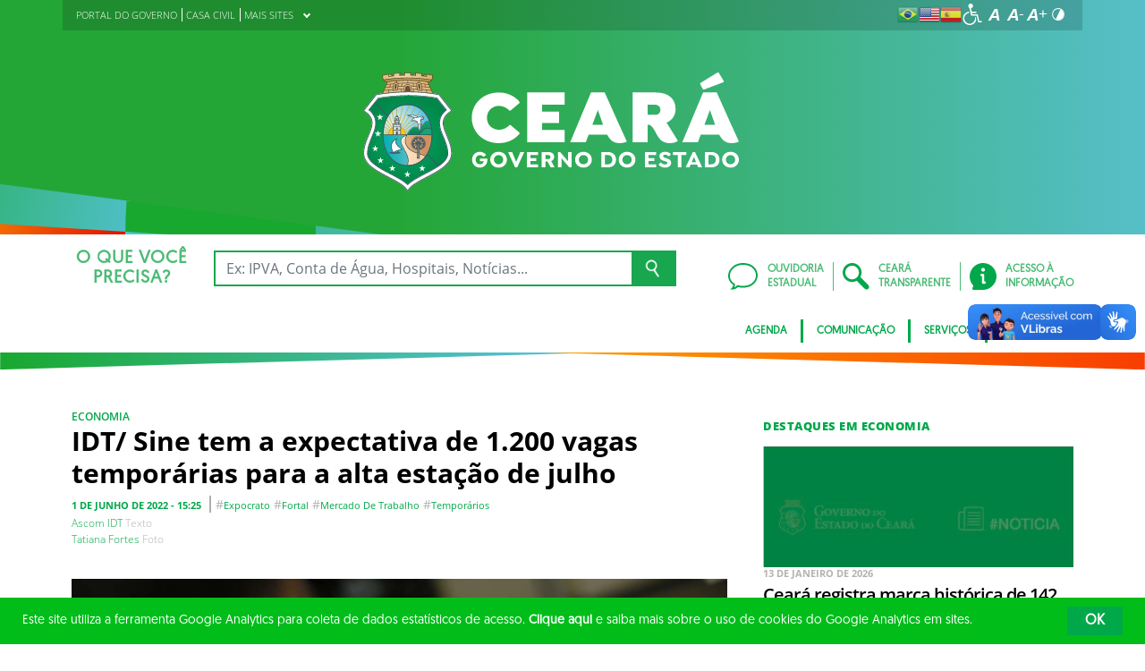

--- FILE ---
content_type: text/html; charset=UTF-8
request_url: https://www.ceara.gov.br/2022/06/01/idt-sine-tem-a-expectativa-de-1-200-vagas-temporarias-para-a-alta-estacao-de-julho/
body_size: 23156
content:
<!DOCTYPE html>
<html lang="pt-BR" class="no-js">
<head>
    <meta charset="UTF-8">

    <title>IDT/ Sine tem a expectativa de 1.200 vagas temporárias para a alta estação de julho - Governo do Estado do Ceará</title>
    <meta id="viewport" name="viewport" content="width=device-width, initial-scale=1, user-scalable=no">

    <link rel="shortcut icon" href="https://www.ceara.gov.br/wp-content/themes/ceara2017/favicon.ico" type="image/x-png" />

        <link rel="shortcut icon" href="https://www.ceara.gov.br/wp-content/themes/ceara2017/favicon.ico" type="image/x-icon">

    <link rel="icon" href="https://www.ceara.gov.br/wp-content/themes/ceara2017/favicon.ico" type="image/x-icon">

    <meta name='robots' content='index, follow, max-image-preview:large, max-snippet:-1, max-video-preview:-1' />
<meta content="Governo do Estado do Ceará sempre estará trabalhando para o conforto da população. Novas ideias, novas conquistas.” name="description">
<meta name="keywords" content="Ceará App, Aplicativos, Detran, Cagece, Atendimento Online, Aplicativo Ceará, Corona Vírus, Corona, COVID19">

<script>
 (function(i,s,o,g,r,a,m){i['GoogleAnalyticsObject']=r;i[r]=i[r]||function(){ (i[r].q=i[r].q||[]).push(arguments)},i[r].l=1*new Date();a=s.createElement(o), m=s.getElementsByTagName(o)[0];a.async=1;a.src=g;m.parentNode.insertBefore(a,m) })(window,document,'script','https://www.google-analytics.com/analytics.js','ga');
 ga('create', 'UA-90875852-1', 'auto');
 ga('send', 'pageview');
</script>

<!-- Facebook Pixel Code -->
<script>
  !function(f,b,e,v,n,t,s)
  {if(f.fbq)return;n=f.fbq=function(){n.callMethod?
  n.callMethod.apply(n,arguments):n.queue.push(arguments)};
  if(!f._fbq)f._fbq=n;n.push=n;n.loaded=!0;n.version='2.0';
  n.queue=[];t=b.createElement(e);t.async=!0;
  t.src=v;s=b.getElementsByTagName(e)[0];
  s.parentNode.insertBefore(t,s)}(window, document,'script',
  'https://connect.facebook.net/en_US/fbevents.js');
  fbq('init', '2184817648452087');
  fbq('track', 'PageView');
</script>
<noscript><img height="1" width="1" style="display:none"
  src="https://www.facebook.com/tr?id=2184817648452087&ev=PageView&noscript=1"
/></noscript>
<!-- End Facebook Pixel Code -->

<!-- Facebook Pixel Code -->
<script>
  !function(f,b,e,v,n,t,s)
  {if(f.fbq)return;n=f.fbq=function(){n.callMethod?
  n.callMethod.apply(n,arguments):n.queue.push(arguments)};
  if(!f._fbq)f._fbq=n;n.push=n;n.loaded=!0;n.version='2.0';
  n.queue=[];t=b.createElement(e);t.async=!0;
  t.src=v;s=b.getElementsByTagName(e)[0];
  s.parentNode.insertBefore(t,s)}(window, document,'script',
  'https://connect.facebook.net/en_US/fbevents.js');
  fbq('init', '1160355440779120');
  fbq('track', 'PageView');
</script>
<noscript><img height="1" width="1" style="display:none"
  src="https://www.facebook.com/tr?id=1160355440779120&ev=PageView&noscript=1"
/></noscript>
<!-- End Facebook Pixel Code -->

<!-- Propriedade do site para Canal no YouTube - INÍCIO -->
<meta name="google-site-verification" content="Xz5T0omjAldNhFRomsW1BXcWcdY4sHjVnzlvYL__wsE" />
<!-- Propriedade do site para Canal no YouTube - FIM -->
<meta name="facebook-domain-verification" content="9c1mnjkcdaz23jva06uv13yqxapyd0" />
<meta name="viewport" content="width=device-width, initial-scale=1.0, maximum-scale=1">


<!-- Google tag (gtag.js) -->
<script async src="https://www.googletagmanager.com/gtag/js?id=G-BDKDM20397"></script>
<script>
  window.dataLayer = window.dataLayer || [];
  function gtag(){dataLayer.push(arguments);}
  gtag('js', new Date());

  gtag('config', 'G-BDKDM20397');
</script>
	<!-- This site is optimized with the Yoast SEO plugin v26.7 - https://yoast.com/wordpress/plugins/seo/ -->
	<link rel="canonical" href="https://www.ceara.gov.br/2022/06/01/idt-sine-tem-a-expectativa-de-1-200-vagas-temporarias-para-a-alta-estacao-de-julho/" />
	<meta property="og:locale" content="pt_BR" />
	<meta property="og:type" content="article" />
	<meta property="og:title" content="IDT/ Sine tem a expectativa de 1.200 vagas temporárias para a alta estação de julho - Governo do Estado do Ceará" />
	<meta property="og:description" content="Boa notícia para quem está procurando uma oportunidade no mercado de trabalho. Com a retomada da economia e o aumento da cobertura vacinal, o Ceará iniciou as contratações temporárias para atender a demanda da alta estação de julho. As férias e as diversas atividades culturais e artísticas devem aquecer o segmento, que já iniciou suas [&hellip;]" />
	<meta property="og:url" content="https://www.ceara.gov.br/2022/06/01/idt-sine-tem-a-expectativa-de-1-200-vagas-temporarias-para-a-alta-estacao-de-julho/" />
	<meta property="og:site_name" content="Governo do Estado do Ceará" />
	<meta property="article:publisher" content="https://www.facebook.com/governodoceara" />
	<meta property="article:published_time" content="2022-06-01T18:25:59+00:00" />
	<meta property="article:modified_time" content="2022-06-01T18:28:39+00:00" />
	<meta property="og:image" content="https://www.ceara.gov.br/wp-content/uploads/2022/06/210909_CARTEIRA-TRABALHO-DIGITAL_TF_6539-2048x1365-1.jpg" />
	<meta name="author" content="casacivilsuzetenocrato" />
	<meta name="twitter:card" content="summary_large_image" />
	<meta name="twitter:creator" content="@governodoceara" />
	<meta name="twitter:site" content="@governodoceara" />
	<meta name="twitter:label1" content="Escrito por" />
	<meta name="twitter:data1" content="casacivilsuzetenocrato" />
	<meta name="twitter:label2" content="Est. tempo de leitura" />
	<meta name="twitter:data2" content="2 minutos" />
	<script type="application/ld+json" class="yoast-schema-graph">{"@context":"https://schema.org","@graph":[{"@type":"Article","@id":"https://www.ceara.gov.br/2022/06/01/idt-sine-tem-a-expectativa-de-1-200-vagas-temporarias-para-a-alta-estacao-de-julho/#article","isPartOf":{"@id":"https://www.ceara.gov.br/2022/06/01/idt-sine-tem-a-expectativa-de-1-200-vagas-temporarias-para-a-alta-estacao-de-julho/"},"author":{"name":"casacivilsuzetenocrato","@id":"https://www.ceara.gov.br/#/schema/person/a30e8cc28e3693a1528cc9b9833a9c93"},"headline":"IDT/ Sine tem a expectativa de 1.200 vagas temporárias para a alta estação de julho","datePublished":"2022-06-01T18:25:59+00:00","dateModified":"2022-06-01T18:28:39+00:00","mainEntityOfPage":{"@id":"https://www.ceara.gov.br/2022/06/01/idt-sine-tem-a-expectativa-de-1-200-vagas-temporarias-para-a-alta-estacao-de-julho/"},"wordCount":433,"publisher":{"@id":"https://www.ceara.gov.br/#organization"},"image":{"@id":"https://www.ceara.gov.br/2022/06/01/idt-sine-tem-a-expectativa-de-1-200-vagas-temporarias-para-a-alta-estacao-de-julho/#primaryimage"},"thumbnailUrl":"https://www.ceara.gov.br/wp-content/uploads/2022/06/210909_CARTEIRA-TRABALHO-DIGITAL_TF_6539-2048x1365-1.jpg","keywords":["expocrato","Fortal","mercado de trabalho","temporários"],"articleSection":["Economia"],"inLanguage":"pt-BR"},{"@type":"WebPage","@id":"https://www.ceara.gov.br/2022/06/01/idt-sine-tem-a-expectativa-de-1-200-vagas-temporarias-para-a-alta-estacao-de-julho/","url":"https://www.ceara.gov.br/2022/06/01/idt-sine-tem-a-expectativa-de-1-200-vagas-temporarias-para-a-alta-estacao-de-julho/","name":"IDT/ Sine tem a expectativa de 1.200 vagas temporárias para a alta estação de julho - Governo do Estado do Ceará","isPartOf":{"@id":"https://www.ceara.gov.br/#website"},"primaryImageOfPage":{"@id":"https://www.ceara.gov.br/2022/06/01/idt-sine-tem-a-expectativa-de-1-200-vagas-temporarias-para-a-alta-estacao-de-julho/#primaryimage"},"image":{"@id":"https://www.ceara.gov.br/2022/06/01/idt-sine-tem-a-expectativa-de-1-200-vagas-temporarias-para-a-alta-estacao-de-julho/#primaryimage"},"thumbnailUrl":"https://www.ceara.gov.br/wp-content/uploads/2022/06/210909_CARTEIRA-TRABALHO-DIGITAL_TF_6539-2048x1365-1.jpg","datePublished":"2022-06-01T18:25:59+00:00","dateModified":"2022-06-01T18:28:39+00:00","breadcrumb":{"@id":"https://www.ceara.gov.br/2022/06/01/idt-sine-tem-a-expectativa-de-1-200-vagas-temporarias-para-a-alta-estacao-de-julho/#breadcrumb"},"inLanguage":"pt-BR","potentialAction":[{"@type":"ReadAction","target":["https://www.ceara.gov.br/2022/06/01/idt-sine-tem-a-expectativa-de-1-200-vagas-temporarias-para-a-alta-estacao-de-julho/"]}]},{"@type":"ImageObject","inLanguage":"pt-BR","@id":"https://www.ceara.gov.br/2022/06/01/idt-sine-tem-a-expectativa-de-1-200-vagas-temporarias-para-a-alta-estacao-de-julho/#primaryimage","url":"https://www.ceara.gov.br/wp-content/uploads/2022/06/210909_CARTEIRA-TRABALHO-DIGITAL_TF_6539-2048x1365-1.jpg","contentUrl":"https://www.ceara.gov.br/wp-content/uploads/2022/06/210909_CARTEIRA-TRABALHO-DIGITAL_TF_6539-2048x1365-1.jpg","width":2048,"height":1365},{"@type":"BreadcrumbList","@id":"https://www.ceara.gov.br/2022/06/01/idt-sine-tem-a-expectativa-de-1-200-vagas-temporarias-para-a-alta-estacao-de-julho/#breadcrumb","itemListElement":[{"@type":"ListItem","position":1,"name":"Início","item":"https://www.ceara.gov.br/"},{"@type":"ListItem","position":2,"name":"IDT/ Sine tem a expectativa de 1.200 vagas temporárias para a alta estação de julho"}]},{"@type":"WebSite","@id":"https://www.ceara.gov.br/#website","url":"https://www.ceara.gov.br/","name":"Governo do Estado do Ceará","description":"","publisher":{"@id":"https://www.ceara.gov.br/#organization"},"potentialAction":[{"@type":"SearchAction","target":{"@type":"EntryPoint","urlTemplate":"https://www.ceara.gov.br/?s={search_term_string}"},"query-input":{"@type":"PropertyValueSpecification","valueRequired":true,"valueName":"search_term_string"}}],"inLanguage":"pt-BR"},{"@type":"Organization","@id":"https://www.ceara.gov.br/#organization","name":"Governo do Estado do Ceará","url":"https://www.ceara.gov.br/","logo":{"@type":"ImageObject","inLanguage":"pt-BR","@id":"https://www.ceara.gov.br/#/schema/logo/image/","url":"https://www.ceara.gov.br/wp-content/uploads/2017/08/logo-ceara.png","contentUrl":"https://www.ceara.gov.br/wp-content/uploads/2017/08/logo-ceara.png","width":164,"height":106,"caption":"Governo do Estado do Ceará"},"image":{"@id":"https://www.ceara.gov.br/#/schema/logo/image/"},"sameAs":["https://www.facebook.com/governodoceara","https://x.com/governodoceara"]},{"@type":"Person","@id":"https://www.ceara.gov.br/#/schema/person/a30e8cc28e3693a1528cc9b9833a9c93","name":"casacivilsuzetenocrato","image":{"@type":"ImageObject","inLanguage":"pt-BR","@id":"https://www.ceara.gov.br/#/schema/person/image/","url":"https://secure.gravatar.com/avatar/52b85707f95c81d08dd583c9aa5c3742e0a810ee2b8c1241fdae910c81c27dca?s=96&d=mm&r=g","contentUrl":"https://secure.gravatar.com/avatar/52b85707f95c81d08dd583c9aa5c3742e0a810ee2b8c1241fdae910c81c27dca?s=96&d=mm&r=g","caption":"casacivilsuzetenocrato"},"url":"https://www.ceara.gov.br/author/casacivilsuzetenocrato/"}]}</script>
	<!-- / Yoast SEO plugin. -->


<link rel='dns-prefetch' href='//cdnjs.cloudflare.com' />
<link rel="alternate" type="application/rss+xml" title="Feed para Governo do Estado do Ceará &raquo;" href="https://www.ceara.gov.br/feed/" />
<link rel="alternate" type="application/rss+xml" title="Feed de comentários para Governo do Estado do Ceará &raquo;" href="https://www.ceara.gov.br/comments/feed/" />
<link rel="alternate" type="application/rss+xml" title="Feed de comentários para Governo do Estado do Ceará &raquo; IDT/ Sine tem a expectativa de 1.200 vagas temporárias para a alta estação de julho" href="https://www.ceara.gov.br/2022/06/01/idt-sine-tem-a-expectativa-de-1-200-vagas-temporarias-para-a-alta-estacao-de-julho/feed/" />
<link rel="alternate" title="oEmbed (JSON)" type="application/json+oembed" href="https://www.ceara.gov.br/wp-json/oembed/1.0/embed?url=https%3A%2F%2Fwww.ceara.gov.br%2F2022%2F06%2F01%2Fidt-sine-tem-a-expectativa-de-1-200-vagas-temporarias-para-a-alta-estacao-de-julho%2F" />
<link rel="alternate" title="oEmbed (XML)" type="text/xml+oembed" href="https://www.ceara.gov.br/wp-json/oembed/1.0/embed?url=https%3A%2F%2Fwww.ceara.gov.br%2F2022%2F06%2F01%2Fidt-sine-tem-a-expectativa-de-1-200-vagas-temporarias-para-a-alta-estacao-de-julho%2F&#038;format=xml" />
<style id='wp-img-auto-sizes-contain-inline-css' type='text/css'>
img:is([sizes=auto i],[sizes^="auto," i]){contain-intrinsic-size:3000px 1500px}
/*# sourceURL=wp-img-auto-sizes-contain-inline-css */
</style>
<style id='wp-emoji-styles-inline-css' type='text/css'>

	img.wp-smiley, img.emoji {
		display: inline !important;
		border: none !important;
		box-shadow: none !important;
		height: 1em !important;
		width: 1em !important;
		margin: 0 0.07em !important;
		vertical-align: -0.1em !important;
		background: none !important;
		padding: 0 !important;
	}
/*# sourceURL=wp-emoji-styles-inline-css */
</style>
<style id='wp-block-library-inline-css' type='text/css'>
:root{--wp-block-synced-color:#7a00df;--wp-block-synced-color--rgb:122,0,223;--wp-bound-block-color:var(--wp-block-synced-color);--wp-editor-canvas-background:#ddd;--wp-admin-theme-color:#007cba;--wp-admin-theme-color--rgb:0,124,186;--wp-admin-theme-color-darker-10:#006ba1;--wp-admin-theme-color-darker-10--rgb:0,107,160.5;--wp-admin-theme-color-darker-20:#005a87;--wp-admin-theme-color-darker-20--rgb:0,90,135;--wp-admin-border-width-focus:2px}@media (min-resolution:192dpi){:root{--wp-admin-border-width-focus:1.5px}}.wp-element-button{cursor:pointer}:root .has-very-light-gray-background-color{background-color:#eee}:root .has-very-dark-gray-background-color{background-color:#313131}:root .has-very-light-gray-color{color:#eee}:root .has-very-dark-gray-color{color:#313131}:root .has-vivid-green-cyan-to-vivid-cyan-blue-gradient-background{background:linear-gradient(135deg,#00d084,#0693e3)}:root .has-purple-crush-gradient-background{background:linear-gradient(135deg,#34e2e4,#4721fb 50%,#ab1dfe)}:root .has-hazy-dawn-gradient-background{background:linear-gradient(135deg,#faaca8,#dad0ec)}:root .has-subdued-olive-gradient-background{background:linear-gradient(135deg,#fafae1,#67a671)}:root .has-atomic-cream-gradient-background{background:linear-gradient(135deg,#fdd79a,#004a59)}:root .has-nightshade-gradient-background{background:linear-gradient(135deg,#330968,#31cdcf)}:root .has-midnight-gradient-background{background:linear-gradient(135deg,#020381,#2874fc)}:root{--wp--preset--font-size--normal:16px;--wp--preset--font-size--huge:42px}.has-regular-font-size{font-size:1em}.has-larger-font-size{font-size:2.625em}.has-normal-font-size{font-size:var(--wp--preset--font-size--normal)}.has-huge-font-size{font-size:var(--wp--preset--font-size--huge)}.has-text-align-center{text-align:center}.has-text-align-left{text-align:left}.has-text-align-right{text-align:right}.has-fit-text{white-space:nowrap!important}#end-resizable-editor-section{display:none}.aligncenter{clear:both}.items-justified-left{justify-content:flex-start}.items-justified-center{justify-content:center}.items-justified-right{justify-content:flex-end}.items-justified-space-between{justify-content:space-between}.screen-reader-text{border:0;clip-path:inset(50%);height:1px;margin:-1px;overflow:hidden;padding:0;position:absolute;width:1px;word-wrap:normal!important}.screen-reader-text:focus{background-color:#ddd;clip-path:none;color:#444;display:block;font-size:1em;height:auto;left:5px;line-height:normal;padding:15px 23px 14px;text-decoration:none;top:5px;width:auto;z-index:100000}html :where(.has-border-color){border-style:solid}html :where([style*=border-top-color]){border-top-style:solid}html :where([style*=border-right-color]){border-right-style:solid}html :where([style*=border-bottom-color]){border-bottom-style:solid}html :where([style*=border-left-color]){border-left-style:solid}html :where([style*=border-width]){border-style:solid}html :where([style*=border-top-width]){border-top-style:solid}html :where([style*=border-right-width]){border-right-style:solid}html :where([style*=border-bottom-width]){border-bottom-style:solid}html :where([style*=border-left-width]){border-left-style:solid}html :where(img[class*=wp-image-]){height:auto;max-width:100%}:where(figure){margin:0 0 1em}html :where(.is-position-sticky){--wp-admin--admin-bar--position-offset:var(--wp-admin--admin-bar--height,0px)}@media screen and (max-width:600px){html :where(.is-position-sticky){--wp-admin--admin-bar--position-offset:0px}}

/*# sourceURL=wp-block-library-inline-css */
</style><style id='global-styles-inline-css' type='text/css'>
:root{--wp--preset--aspect-ratio--square: 1;--wp--preset--aspect-ratio--4-3: 4/3;--wp--preset--aspect-ratio--3-4: 3/4;--wp--preset--aspect-ratio--3-2: 3/2;--wp--preset--aspect-ratio--2-3: 2/3;--wp--preset--aspect-ratio--16-9: 16/9;--wp--preset--aspect-ratio--9-16: 9/16;--wp--preset--color--black: #000000;--wp--preset--color--cyan-bluish-gray: #abb8c3;--wp--preset--color--white: #ffffff;--wp--preset--color--pale-pink: #f78da7;--wp--preset--color--vivid-red: #cf2e2e;--wp--preset--color--luminous-vivid-orange: #ff6900;--wp--preset--color--luminous-vivid-amber: #fcb900;--wp--preset--color--light-green-cyan: #7bdcb5;--wp--preset--color--vivid-green-cyan: #00d084;--wp--preset--color--pale-cyan-blue: #8ed1fc;--wp--preset--color--vivid-cyan-blue: #0693e3;--wp--preset--color--vivid-purple: #9b51e0;--wp--preset--gradient--vivid-cyan-blue-to-vivid-purple: linear-gradient(135deg,rgb(6,147,227) 0%,rgb(155,81,224) 100%);--wp--preset--gradient--light-green-cyan-to-vivid-green-cyan: linear-gradient(135deg,rgb(122,220,180) 0%,rgb(0,208,130) 100%);--wp--preset--gradient--luminous-vivid-amber-to-luminous-vivid-orange: linear-gradient(135deg,rgb(252,185,0) 0%,rgb(255,105,0) 100%);--wp--preset--gradient--luminous-vivid-orange-to-vivid-red: linear-gradient(135deg,rgb(255,105,0) 0%,rgb(207,46,46) 100%);--wp--preset--gradient--very-light-gray-to-cyan-bluish-gray: linear-gradient(135deg,rgb(238,238,238) 0%,rgb(169,184,195) 100%);--wp--preset--gradient--cool-to-warm-spectrum: linear-gradient(135deg,rgb(74,234,220) 0%,rgb(151,120,209) 20%,rgb(207,42,186) 40%,rgb(238,44,130) 60%,rgb(251,105,98) 80%,rgb(254,248,76) 100%);--wp--preset--gradient--blush-light-purple: linear-gradient(135deg,rgb(255,206,236) 0%,rgb(152,150,240) 100%);--wp--preset--gradient--blush-bordeaux: linear-gradient(135deg,rgb(254,205,165) 0%,rgb(254,45,45) 50%,rgb(107,0,62) 100%);--wp--preset--gradient--luminous-dusk: linear-gradient(135deg,rgb(255,203,112) 0%,rgb(199,81,192) 50%,rgb(65,88,208) 100%);--wp--preset--gradient--pale-ocean: linear-gradient(135deg,rgb(255,245,203) 0%,rgb(182,227,212) 50%,rgb(51,167,181) 100%);--wp--preset--gradient--electric-grass: linear-gradient(135deg,rgb(202,248,128) 0%,rgb(113,206,126) 100%);--wp--preset--gradient--midnight: linear-gradient(135deg,rgb(2,3,129) 0%,rgb(40,116,252) 100%);--wp--preset--font-size--small: 13px;--wp--preset--font-size--medium: 20px;--wp--preset--font-size--large: 36px;--wp--preset--font-size--x-large: 42px;--wp--preset--spacing--20: 0.44rem;--wp--preset--spacing--30: 0.67rem;--wp--preset--spacing--40: 1rem;--wp--preset--spacing--50: 1.5rem;--wp--preset--spacing--60: 2.25rem;--wp--preset--spacing--70: 3.38rem;--wp--preset--spacing--80: 5.06rem;--wp--preset--shadow--natural: 6px 6px 9px rgba(0, 0, 0, 0.2);--wp--preset--shadow--deep: 12px 12px 50px rgba(0, 0, 0, 0.4);--wp--preset--shadow--sharp: 6px 6px 0px rgba(0, 0, 0, 0.2);--wp--preset--shadow--outlined: 6px 6px 0px -3px rgb(255, 255, 255), 6px 6px rgb(0, 0, 0);--wp--preset--shadow--crisp: 6px 6px 0px rgb(0, 0, 0);}:where(.is-layout-flex){gap: 0.5em;}:where(.is-layout-grid){gap: 0.5em;}body .is-layout-flex{display: flex;}.is-layout-flex{flex-wrap: wrap;align-items: center;}.is-layout-flex > :is(*, div){margin: 0;}body .is-layout-grid{display: grid;}.is-layout-grid > :is(*, div){margin: 0;}:where(.wp-block-columns.is-layout-flex){gap: 2em;}:where(.wp-block-columns.is-layout-grid){gap: 2em;}:where(.wp-block-post-template.is-layout-flex){gap: 1.25em;}:where(.wp-block-post-template.is-layout-grid){gap: 1.25em;}.has-black-color{color: var(--wp--preset--color--black) !important;}.has-cyan-bluish-gray-color{color: var(--wp--preset--color--cyan-bluish-gray) !important;}.has-white-color{color: var(--wp--preset--color--white) !important;}.has-pale-pink-color{color: var(--wp--preset--color--pale-pink) !important;}.has-vivid-red-color{color: var(--wp--preset--color--vivid-red) !important;}.has-luminous-vivid-orange-color{color: var(--wp--preset--color--luminous-vivid-orange) !important;}.has-luminous-vivid-amber-color{color: var(--wp--preset--color--luminous-vivid-amber) !important;}.has-light-green-cyan-color{color: var(--wp--preset--color--light-green-cyan) !important;}.has-vivid-green-cyan-color{color: var(--wp--preset--color--vivid-green-cyan) !important;}.has-pale-cyan-blue-color{color: var(--wp--preset--color--pale-cyan-blue) !important;}.has-vivid-cyan-blue-color{color: var(--wp--preset--color--vivid-cyan-blue) !important;}.has-vivid-purple-color{color: var(--wp--preset--color--vivid-purple) !important;}.has-black-background-color{background-color: var(--wp--preset--color--black) !important;}.has-cyan-bluish-gray-background-color{background-color: var(--wp--preset--color--cyan-bluish-gray) !important;}.has-white-background-color{background-color: var(--wp--preset--color--white) !important;}.has-pale-pink-background-color{background-color: var(--wp--preset--color--pale-pink) !important;}.has-vivid-red-background-color{background-color: var(--wp--preset--color--vivid-red) !important;}.has-luminous-vivid-orange-background-color{background-color: var(--wp--preset--color--luminous-vivid-orange) !important;}.has-luminous-vivid-amber-background-color{background-color: var(--wp--preset--color--luminous-vivid-amber) !important;}.has-light-green-cyan-background-color{background-color: var(--wp--preset--color--light-green-cyan) !important;}.has-vivid-green-cyan-background-color{background-color: var(--wp--preset--color--vivid-green-cyan) !important;}.has-pale-cyan-blue-background-color{background-color: var(--wp--preset--color--pale-cyan-blue) !important;}.has-vivid-cyan-blue-background-color{background-color: var(--wp--preset--color--vivid-cyan-blue) !important;}.has-vivid-purple-background-color{background-color: var(--wp--preset--color--vivid-purple) !important;}.has-black-border-color{border-color: var(--wp--preset--color--black) !important;}.has-cyan-bluish-gray-border-color{border-color: var(--wp--preset--color--cyan-bluish-gray) !important;}.has-white-border-color{border-color: var(--wp--preset--color--white) !important;}.has-pale-pink-border-color{border-color: var(--wp--preset--color--pale-pink) !important;}.has-vivid-red-border-color{border-color: var(--wp--preset--color--vivid-red) !important;}.has-luminous-vivid-orange-border-color{border-color: var(--wp--preset--color--luminous-vivid-orange) !important;}.has-luminous-vivid-amber-border-color{border-color: var(--wp--preset--color--luminous-vivid-amber) !important;}.has-light-green-cyan-border-color{border-color: var(--wp--preset--color--light-green-cyan) !important;}.has-vivid-green-cyan-border-color{border-color: var(--wp--preset--color--vivid-green-cyan) !important;}.has-pale-cyan-blue-border-color{border-color: var(--wp--preset--color--pale-cyan-blue) !important;}.has-vivid-cyan-blue-border-color{border-color: var(--wp--preset--color--vivid-cyan-blue) !important;}.has-vivid-purple-border-color{border-color: var(--wp--preset--color--vivid-purple) !important;}.has-vivid-cyan-blue-to-vivid-purple-gradient-background{background: var(--wp--preset--gradient--vivid-cyan-blue-to-vivid-purple) !important;}.has-light-green-cyan-to-vivid-green-cyan-gradient-background{background: var(--wp--preset--gradient--light-green-cyan-to-vivid-green-cyan) !important;}.has-luminous-vivid-amber-to-luminous-vivid-orange-gradient-background{background: var(--wp--preset--gradient--luminous-vivid-amber-to-luminous-vivid-orange) !important;}.has-luminous-vivid-orange-to-vivid-red-gradient-background{background: var(--wp--preset--gradient--luminous-vivid-orange-to-vivid-red) !important;}.has-very-light-gray-to-cyan-bluish-gray-gradient-background{background: var(--wp--preset--gradient--very-light-gray-to-cyan-bluish-gray) !important;}.has-cool-to-warm-spectrum-gradient-background{background: var(--wp--preset--gradient--cool-to-warm-spectrum) !important;}.has-blush-light-purple-gradient-background{background: var(--wp--preset--gradient--blush-light-purple) !important;}.has-blush-bordeaux-gradient-background{background: var(--wp--preset--gradient--blush-bordeaux) !important;}.has-luminous-dusk-gradient-background{background: var(--wp--preset--gradient--luminous-dusk) !important;}.has-pale-ocean-gradient-background{background: var(--wp--preset--gradient--pale-ocean) !important;}.has-electric-grass-gradient-background{background: var(--wp--preset--gradient--electric-grass) !important;}.has-midnight-gradient-background{background: var(--wp--preset--gradient--midnight) !important;}.has-small-font-size{font-size: var(--wp--preset--font-size--small) !important;}.has-medium-font-size{font-size: var(--wp--preset--font-size--medium) !important;}.has-large-font-size{font-size: var(--wp--preset--font-size--large) !important;}.has-x-large-font-size{font-size: var(--wp--preset--font-size--x-large) !important;}
/*# sourceURL=global-styles-inline-css */
</style>

<style id='classic-theme-styles-inline-css' type='text/css'>
/*! This file is auto-generated */
.wp-block-button__link{color:#fff;background-color:#32373c;border-radius:9999px;box-shadow:none;text-decoration:none;padding:calc(.667em + 2px) calc(1.333em + 2px);font-size:1.125em}.wp-block-file__button{background:#32373c;color:#fff;text-decoration:none}
/*# sourceURL=/wp-includes/css/classic-themes.min.css */
</style>
<link rel='stylesheet' id='ocrdoe-common-css' href='https://www.ceara.gov.br/wp-content/plugins/ocrdoe-plugin/assets/css/common.css' type='text/css' media='all' />
<link rel='stylesheet' id='ocrdoe-search-css' href='https://www.ceara.gov.br/wp-content/plugins/ocrdoe-plugin/assets/css/search.css' type='text/css' media='all' />
<link rel='stylesheet' id='ocrdoe-publications-css' href='https://www.ceara.gov.br/wp-content/plugins/ocrdoe-plugin/assets/css/publications.css' type='text/css' media='all' />
<link rel='stylesheet' id='ocrdoe-enhancements-css' href='https://www.ceara.gov.br/wp-content/plugins/ocrdoe-plugin/assets/css/enhancements.css' type='text/css' media='all' />
<link rel='stylesheet' id='hamburguer-menu-effect-css' href='https://www.ceara.gov.br/wp-content/themes/ceara2017/assets/css/hamburguer-menu-effect.css' type='text/css' media='all' />
<link rel='stylesheet' id='tablepress-default-css' href='https://www.ceara.gov.br/wp-content/plugins/tablepress/css/build/default.css' type='text/css' media='all' />
<link rel='stylesheet' id='dashicons-css' href='https://www.ceara.gov.br/wp-includes/css/dashicons.min.css' type='text/css' media='all' />
<link rel='stylesheet' id='thickbox-css' href='https://www.ceara.gov.br/wp-includes/js/thickbox/thickbox.css' type='text/css' media='all' />
<link rel='stylesheet' id='keyboard_css-css' href='https://www.ceara.gov.br/wp-content/themes/ceara2017/Keyboard-master/css/keyboard.css?1697601665' type='text/css' media='all' />
<link rel='stylesheet' id='modestgrid_css-css' href='https://www.ceara.gov.br/wp-content/themes/ceara2017/assets/css/lib/modestgrid.css?1697601678' type='text/css' media='all' />
<link rel='stylesheet' id='header_css-css' href='https://www.ceara.gov.br/wp-content/themes/ceara2017/assets/css/header.css?1753375027' type='text/css' media='all' />
<link rel='stylesheet' id='menumobile_css-css' href='https://www.ceara.gov.br/wp-content/themes/ceara2017/assets/css/menumobile.css?1697601656' type='text/css' media='all' />
<link rel='stylesheet' id='base_css-css' href='https://www.ceara.gov.br/wp-content/themes/ceara2017/assets/css/main.css?1753287434' type='text/css' media='all' />
<link rel='stylesheet' id='slick_css-css' href='https://www.ceara.gov.br/wp-content/themes/ceara2017/assets/css/lib/slick.css?1697601678' type='text/css' media='all' />
<link rel='stylesheet' id='fontawesome-css' href='https://www.ceara.gov.br/wp-content/themes/ceara2017/assets/libs/fontawesome/web-fonts-with-css/css/fontawesome-all.min.css?1697601708' type='text/css' media='all' />
<link rel='stylesheet' id='hover-css' href='https://www.ceara.gov.br/wp-content/themes/ceara2017/assets/libs/hover/css/hover.min.css?1697601705' type='text/css' media='all' />
<link rel='stylesheet' id='cc-bootstrap-wrapper-css' href='https://www.ceara.gov.br/wp-content/themes/ceara2017/assets/libs/cc-bootstrap/css/cc-bootstrap.min.css?1697601705' type='text/css' media='all' />
<link rel='stylesheet' id='custom_css-css' href='https://www.ceara.gov.br/wp-content/themes/ceara2017/style.css?1753882971' type='text/css' media='all' />
<link rel='stylesheet' id='ceara_select2_site_style-css' href='https://cdnjs.cloudflare.com/ajax/libs/select2/4.0.6-rc.0/css/select2.min.css' type='text/css' media='all' />
<link rel="https://api.w.org/" href="https://www.ceara.gov.br/wp-json/" /><link rel="alternate" title="JSON" type="application/json" href="https://www.ceara.gov.br/wp-json/wp/v2/posts/177258" />  <style id="fix-thumbs-sidebar">
    /* Caixas onde as thumbs vivem na lateral/widgets/relacionados */
    aside .post-thumbnail,
    .sidebar .post-thumbnail,
    .widget .post-thumbnail,
    .widget_recent_entries img,
    .widget .rpwe-block ul li a img,
    .related-posts .post-thumbnail {
      aspect-ratio: 16/9;
      overflow: hidden;
    }

    /* A imagem em si não vai mais ser esticada/achatada */
    aside .post-thumbnail img,
    .sidebar .post-thumbnail img,
    .widget .post-thumbnail img,
    .widget_recent_entries img,
    .widget .rpwe-block ul li a img,
    .related-posts .post-thumbnail img {
      width: 100% !important;
      height: 100% !important;
      object-fit: cover;
      display: block;
    }
  </style>

    </head>

<body data-rsssl=1 class="wp-singular post-template-default single single-post postid-177258 single-format-standard wp-theme-ceara2017 SinglePage" data-ajaxurl="https://www.ceara.gov.br/wp-admin/admin-ajax.php">
    <div id="fb-root"></div>
<script>(function(d, s, id) {
  var js, fjs = d.getElementsByTagName(s)[0];
  if (d.getElementById(id)) return;
  js = d.createElement(s); js.id = id;
  js.src = "//connect.facebook.net/pt_BR/sdk.js#xfbml=1&version=v2.10&appId=849378428549697";
  fjs.parentNode.insertBefore(js, fjs);
}(document, 'script', 'facebook-jssdk'));</script>

<!-- SDK do Plugin de Página - INÍCIO-->
<div id="fb-root"></div>
<script>(function(d, s, id) {
  var js, fjs = d.getElementsByTagName(s)[0];
  if (d.getElementById(id)) return;
  js = d.createElement(s); js.id = id;
  js.src = 'https://connect.facebook.net/pt_BR/sdk.js#xfbml=1&version=v3.2&appId=664762440587486&autoLogAppEvents=1';
  fjs.parentNode.insertBefore(js, fjs);
}(document, 'script', 'facebook-jssdk'));</script>
<!-- SDK do Plugin de Página - FIM-->

<!-- Evento do Pixel - Visualizar conteúdo- Inicio-->
<script>
  fbq('track', 'ViewContent');
</script>
<!-- Evento do Pixel - Visualizar conteúdo- Fim-->
<!-- EP -Search -->
<script>
  fbq('track', 'Search');
</script>
<!-- End EP -Search -->    <main role="main" id="main">
        <!-- No Script -->
        <noscript>
            <p>
                Estimado usuário, identificamos que o seu navegador não conseguiu abrir todos os componentes necessários para o completo funcionamento do sistema. Recomentamos que atualize o seu navegador.
            </p>
        </noscript>

        <div class="cc-bootstrap-wrapper">

            <!-- Cabeçalho -->
            <div class="d-none d-sm-none d-md-block">
                <header class="cc-header d-none d-sm-none d-md-block">
                    <div class="container-fluid bg-header-overlay">
                        <div class="container">
                            <div class="cc-topbar row d-flex align-items-center">
                                <div class="col-md-6">
                                    <div class="cc-related-sites-menu-container"><ul id="menu-sites-relacionados-topo-header" class="cc-related-sites-menu-list list-unstyled list-inline mb-0"><li id="menu-item-61969" class="menu-item menu-item-type-custom menu-item-object-custom menu-item-home list-inline-item mr-0 menu-item-61969"><a href="https://www.ceara.gov.br"><span>PORTAL DO GOVERNO</span></a></li>
<li id="menu-item-61970" class="menu-item menu-item-type-custom menu-item-object-custom list-inline-item mr-0 menu-item-61970"><a href="http://www.casacivil.ce.gov.br"><span>CASA CIVIL</span></a></li>
<li id="menu-item-61972" class="menu-item menu-item-type-custom menu-item-object-custom menu-item-has-children list-inline-item mr-0 menu-item-61972"><a href="#"><span>MAIS SITES</span><i></i></a>
<ul class="sub-menu">
	<li id="menu-item-221043" class="menu-item menu-item-type-custom menu-item-object-custom list-inline-item mr-0 menu-item-221043"><a href="https://www.sap.ce.gov.br/"><span>Adm. Penitenciária</span></a></li>
	<li id="menu-item-61976" class="menu-item menu-item-type-custom menu-item-object-custom list-inline-item mr-0 menu-item-61976"><a href="https://cagece.com.br/"><span>Cagece</span></a></li>
	<li id="menu-item-221052" class="menu-item menu-item-type-custom menu-item-object-custom list-inline-item mr-0 menu-item-221052"><a href="https://www.cidades.ce.gov.br/"><span>Cidades</span></a></li>
	<li id="menu-item-221051" class="menu-item menu-item-type-custom menu-item-object-custom list-inline-item mr-0 menu-item-221051"><a href="https://www.sct.ce.gov.br/"><span>Ciência, Tecnologia e Educação</span></a></li>
	<li id="menu-item-62562" class="menu-item menu-item-type-custom menu-item-object-custom list-inline-item mr-0 menu-item-62562"><a href="http://www.secult.ce.gov.br"><span>Cultura</span></a></li>
	<li id="menu-item-61973" class="menu-item menu-item-type-custom menu-item-object-custom list-inline-item mr-0 menu-item-61973"><a href="http://www.detran.ce.gov.br/"><span>Detran</span></a></li>
	<li id="menu-item-221054" class="menu-item menu-item-type-custom menu-item-object-custom list-inline-item mr-0 menu-item-221054"><a href="https://www.sda.ce.gov.br/"><span>Desenvolvimento Agrário</span></a></li>
	<li id="menu-item-221053" class="menu-item menu-item-type-custom menu-item-object-custom list-inline-item mr-0 menu-item-221053"><a href="https://www.sde.ce.gov.br/"><span>Desenvolvimento Econômico</span></a></li>
	<li id="menu-item-221038" class="menu-item menu-item-type-custom menu-item-object-custom list-inline-item mr-0 menu-item-221038"><a href="https://www.seduc.ce.gov.br/"><span>Educação</span></a></li>
	<li id="menu-item-221035" class="menu-item menu-item-type-custom menu-item-object-custom list-inline-item mr-0 menu-item-221035"><a href="https://www.esporte.ce.gov.br/"><span>Esporte</span></a></li>
	<li id="menu-item-61974" class="menu-item menu-item-type-custom menu-item-object-custom list-inline-item mr-0 menu-item-61974"><a href="http://www.sefaz.ce.gov.br/"><span>Fazenda</span></a></li>
	<li id="menu-item-221050" class="menu-item menu-item-type-custom menu-item-object-custom list-inline-item mr-0 menu-item-221050"><a href="https://www.seinfra.ce.gov.br/"><span>Infraestrutura</span></a></li>
	<li id="menu-item-221049" class="menu-item menu-item-type-custom menu-item-object-custom list-inline-item mr-0 menu-item-221049"><a href="https://www.sema.ce.gov.br/"><span>Meio Ambiente</span></a></li>
	<li id="menu-item-221057" class="menu-item menu-item-type-custom menu-item-object-custom list-inline-item mr-0 menu-item-221057"><a href="https://www.cge.ce.gov.br/"><span>Ouvidoria Geral</span></a></li>
	<li id="menu-item-61975" class="menu-item menu-item-type-custom menu-item-object-custom list-inline-item mr-0 menu-item-61975"><a href="http://www.seplag.ce.gov.br/"><span>Planejamento</span></a></li>
	<li id="menu-item-221058" class="menu-item menu-item-type-custom menu-item-object-custom list-inline-item mr-0 menu-item-221058"><a href="https://www.pge.ce.gov.br/"><span>Procuradoria Geral</span></a></li>
	<li id="menu-item-221055" class="menu-item menu-item-type-custom menu-item-object-custom list-inline-item mr-0 menu-item-221055"><a href="https://www.sps.ce.gov.br/"><span>Proteção Social</span></a></li>
	<li id="menu-item-221048" class="menu-item menu-item-type-custom menu-item-object-custom list-inline-item mr-0 menu-item-221048"><a href="https://www.srh.ce.gov.br/"><span>Recursos Hídricos</span></a></li>
	<li id="menu-item-195720" class="menu-item menu-item-type-custom menu-item-object-custom list-inline-item mr-0 menu-item-195720"><a href="https://www.saude.ce.gov.br/"><span>Saúde</span></a></li>
	<li id="menu-item-221034" class="menu-item menu-item-type-custom menu-item-object-custom list-inline-item mr-0 menu-item-221034"><a href="https://www.sspds.ce.gov.br/"><span>Segurança</span></a></li>
	<li id="menu-item-224945" class="menu-item menu-item-type-custom menu-item-object-custom list-inline-item mr-0 menu-item-224945"><a href="https://www.trabalho.ce.gov.br/"><span>Trabalho</span></a></li>
	<li id="menu-item-221045" class="menu-item menu-item-type-custom menu-item-object-custom list-inline-item mr-0 menu-item-221045"><a href="https://www.setur.ce.gov.br/"><span>Turismo</span></a></li>
</ul>
</li>
</ul></div>                                </div>
                                <div class="col-md-6 d-flex justify-content-end mt-1">
                                    <!-- GTranslate -->
                                    <div class="gtranslate_wrapper" id="gt-wrapper-45896690"></div>
                                    <!-- Acessibilidade -->
                                    <ul class="menu-accessibility d-flex m-0 p-0">
                                        <li class="menu-accessibility__item">
                                            <a href="https://www.ceara.gov.br/acessibilidade" class="menu-accessibility__link" target="_blank" title="Página de acessibilidade" aria-label="Ir para a página de acessibilidade">
                                                <img src="https://www.ceara.gov.br/wp-content/themes/ceara2017/assets/images/icon-acessibilidade.svg" alt="Acessibilidade" class="menu-accessibility__img" width="24" height="24">
                                            </a>
                                        </li>

                                        <li class="menu-accessibility__item">       
                                            <a href="#" class="menu-accessibility__link menu-accessibility__link--normal" title="Fonte tamanho normal">
                                                <img src="https://www.ceara.gov.br/wp-content/themes/ceara2017/assets/images/font-normal-02.svg" alt="Fonte tamanho normal" class="menu-accessibility__img" width="24" height="24">
                                            </a>
                                        </li>
                                        <li class="menu-accessibility__item">
                                            <a href="#" class="menu-accessibility__link menu-accessibility__link--decrease" title="Diminuir a fonte">
                                                <img src="https://www.ceara.gov.br/wp-content/themes/ceara2017/assets/images/font-less-02.svg" alt="Dominuir a fonte" class="menu-accessibility__img" width="24" height="24">
                                            </a>
                                        </li>
                                        <li class="menu-accessibility__item">
                                            <a href="#" class="menu-accessibility__link menu-accessibility__link--increase" title="Aumentar a fonte">
                                                <img src="https://www.ceara.gov.br/wp-content/themes/ceara2017/assets/images/font-plus-02.svg" alt="Aumentar a fonte" class="menu-accessibility__img" width="24" height="24">
                                            </a>
                                        </li>
                                        <li class="menu-accessibility__item">
                                            <a href="#" class="menu-accessibility__link menu-accessibility__link--contraste" title="Contraste da tela">
                                                <img src="https://www.ceara.gov.br/wp-content/themes/ceara2017/assets/images/icon-contraste-02.svg" alt="Contraste da tela" class="menu-accessibility__img" width="24" height="24">
                                            </a>
                                        </li>
                                    </ul>
                                </div>
                            </div>

                            <div class="row d-flex align-items-center">
                                <!-- Logotipo institucional do Governo do Estado do Ceará -->
                                <div class="col-md-12">
                                    <div class="p-4 my-2">
                                        <a href="https://www.ceara.gov.br" class="d-block pr-5 text-center">
                                            <img src="https://www.ceara.gov.br/wp-content/uploads/2023/10/logotipo-governo-do-ceara-2023.svg" alt="logotipo-governo-do-ceara-2023" width="100%" style="max-width: 420px;">
                                        </a>
                                    </div>
                                </div>
                                <!-- Imagens do módulo Ilustrações do Cabeçalho -->
                                                            </div>
                        </div>
                    </div>
                    <div class="container-fluid cc-bg-main-menu">
                        <div class="container">
                            <div class="row py-3">
                                <div class="col">
                                    <div class="row cc-search d-flex align-items-center">
                                        <div class="col-auto">
                                            <h3 class="text-center mb-0">O QUE VOCÊ <br>PRECISA?</h3>
                                        </div>
                                        <div class="col pr-5">
                                            <form action="https://www.ceara.gov.br" method="get">
                                                <div class="input-group">
                                                    <input type="text" class="form-control" name="s" placeholder="Ex: IPVA, Conta de Água, Hospitais, Notícias..." aria-label="Ex: IPVA, Conta de Água, Hospitais, Notícias..." aria-describedby="button-search" value="">
                                                    <button class="btn btn-outline-secondary" type="submit" id="button-search">
                                                        <img src="https://www.ceara.gov.br/wp-content/themes/ceara2017/assets/images/busca-icon.png" alt="Ícone de busca">
                                                    </button>
                                                </div>
                                            </form>
                                        </div>
                                    </div>
                                </div>
                                <div class="col-auto d-flex align-items-center">
                                    <div class="row cc-quick-links">
                                        <div class="col-auto p-0">
                                            <a target="_blank" href="https://cearatransparente.ce.gov.br/portal-da-transparencia/ouvidoria?locale=pt-BR" class="d-flex align-items-center">
                                                <div>
                                                    <img src="https://www.ceara.gov.br/wp-content/themes/ceara2017/assets/images/icon-chat.svg" alt="Icone ouvidoria estadual">
                                                </div>
                                                <div>OUVIDORIA<br>ESTADUAL</div>
                                            </a>
                                        </div>
                                        <div class="col-auto p-0">
                                            <a target="_blank" href="https://cearatransparente.ce.gov.br/" class="d-flex align-items-center">
                                                <div>
                                                    <img src="https://www.ceara.gov.br/wp-content/themes/ceara2017/assets/images/icon-search.svg" alt="Icone Ceará transparente">
                                                </div>
                                                <div>CEARÁ<br>TRANSPARENTE</div>
                                            </a>
                                        </div>
                                        <div class="col-auto p-0">
                                            <a href="/acesso-a-informacao" class="d-flex align-items-center">
                                                <div>
                                                    <img src="https://www.ceara.gov.br/wp-content/themes/ceara2017/assets/images/icon-info.svg" alt="Icone a acesso à informação">
                                                </div>
                                                <div>ACESSO À<br>INFORMAÇÃO</div>
                                            </a>
                                        </div>
                                    </div>
                                </div>
                            </div>
                            <div class="row d-none d-md-block">
                                <div class="col-auto d-flex justify-content-end">
                                    <nav class="d-inline-block">
                                        <div class="cc-main-menu d-inline-block"><ul id="menu-principal" class="d-inline-block list-unstyled list-inline mb-0"><li id="menu-item-286327" class="menu-item menu-item-type-custom menu-item-object-custom list-inline-item mr-0 menu-item-286327"><a href="/agenda">Agenda</a></li>
<li id="menu-item-78638" class="menu-item menu-item-type-custom menu-item-object-custom menu-item-has-children list-inline-item mr-0 menu-item-78638"><a href="#">Comunicação</a>
<ul class="sub-menu list-unstyled list-inline">
	<li id="menu-item-61980" class="menu-item menu-item-type-post_type menu-item-object-page list-inline-item mr-0 menu-item-61980"><a href="https://www.ceara.gov.br/comunicacao/">Núcleo de Comunicação</a></li>
	<li id="menu-item-76239" class="menu-item menu-item-type-post_type menu-item-object-page list-inline-item mr-0 menu-item-76239"><a href="https://www.ceara.gov.br/home2-2-2-2-2-2-2-2-2-2-2-2/todas-as-noticias/">Todas as notícias</a></li>
	<li id="menu-item-204945" class="menu-item menu-item-type-custom menu-item-object-custom list-inline-item mr-0 menu-item-204945"><a href="https://www.ceara.gov.br/wp-content/uploads/2023/06/MANUAL-DE-IDENTIDADE-VISUAL-2023.pdf">Manual de Identidade Visual</a></li>
</ul>
</li>
<li id="menu-item-79255" class="menu-item menu-item-type-custom menu-item-object-custom menu-item-has-children list-inline-item mr-0 menu-item-79255"><a href="#">Serviços</a>
<ul class="sub-menu list-unstyled list-inline">
	<li id="menu-item-61930" class="menu-item menu-item-type-custom menu-item-object-custom list-inline-item mr-0 menu-item-61930"><a href="https://www.ceara.gov.br/aplicativo/">Apps Oficiais</a></li>
	<li id="menu-item-216788" class="menu-item menu-item-type-custom menu-item-object-custom list-inline-item mr-0 menu-item-216788"><a href="https://cearadigital.ce.gov.br/">Ceará Digital</a></li>
	<li id="menu-item-82980" class="menu-item menu-item-type-custom menu-item-object-custom list-inline-item mr-0 menu-item-82980"><a target="_blank" rel="noopener noreferrer" href="https://www.ceara.gov.br/diario-oficial/">Diário Oficial</a></li>
</ul>
</li>
<li id="menu-item-61983" class="menu-governo js-ancora menu-item menu-item-type-post_type menu-item-object-page menu-item-has-children list-inline-item mr-0 menu-item-61983"><a href="https://www.ceara.gov.br/governo/">Governo</a>
<ul class="sub-menu list-unstyled list-inline">
	<li id="menu-item-139665" class="menu-item menu-item-type-custom menu-item-object-custom list-inline-item mr-0 menu-item-139665"><a href="/governo/#">Governador</a></li>
	<li id="menu-item-61933" class="menu-item menu-item-type-custom menu-item-object-custom list-inline-item mr-0 menu-item-61933"><a href="/governo/#secretarios">Secretários(as)</a></li>
	<li id="menu-item-61934" class="menu-item menu-item-type-custom menu-item-object-custom list-inline-item mr-0 menu-item-61934"><a href="/governo/#estrutura">Estrutura</a></li>
	<li id="menu-item-286254" class="menu-item menu-item-type-custom menu-item-object-custom list-inline-item mr-0 menu-item-286254"><a href="https://cearatransparente.ce.gov.br/portal-da-transparencia/paginas/enderecos-e-telefones">Contatos</a></li>
</ul>
</li>
</ul></div>                                    </nav>
                                </div>
                            </div>
                        </div>
                    </div>
                    <div class="container-fluid bg-white">
                        <div class="row">
                            <div class="col p-0">
                              <img src="https://www.ceara.gov.br/wp-content/themes/ceara2017/assets/images/bg-bottom-menu.svg" alt="">
                            </div>
                        </div>
                    </div>
                </header>
            </div>

            <!-- Cabeçalho mobile -->
            <div class="d-block d-sm-block d-md-none d-lg-none d-xl-none cc-mobile-menu" style="overflow: hidden;">
                <header class="cc-header">
                    <div class="container-fluid bg-header-overlay">
                        <div class="row">
                            <div class="col-auto">
                                <nav class="navbar navbar-dark" role="navigation">
                                    <button class="navbar-toggler collapsed px-0 py-1 border-0" type="button" data-toggle="collapse" data-target="#menu-mobile" aria-controls="menu-mobile" aria-expanded="false" aria-label="Menu">
                                        <span class="icon-bar top-bar"></span>
                                        <span class="icon-bar middle-bar"></span>
                                        <span class="icon-bar bottom-bar"></span>
                                    </button>
                                    <div id="menu-mobile" class="collapse navbar-collapse mt-3"><ul id="menu-principal-1" class="nav navbar-nav"><li itemscope="itemscope" itemtype="https://www.schema.org/SiteNavigationElement" class="menu-item menu-item-type-custom menu-item-object-custom menu-item-286327 nav-item"><a title="Agenda" href="/agenda" class="nav-link">Agenda</a></li>
<li itemscope="itemscope" itemtype="https://www.schema.org/SiteNavigationElement" class="menu-item menu-item-type-custom menu-item-object-custom menu-item-has-children dropdown menu-item-78638 nav-item"><a title="Comunicação" href="#" data-toggle="dropdown" aria-haspopup="true" aria-expanded="false" class="dropdown-toggle nav-link" id="menu-item-dropdown-78638">Comunicação</a>
<ul class="dropdown-menu" aria-labelledby="menu-item-dropdown-78638" role="menu">
	<li itemscope="itemscope" itemtype="https://www.schema.org/SiteNavigationElement" class="menu-item menu-item-type-post_type menu-item-object-page menu-item-61980 nav-item"><a title="Núcleo de Comunicação" href="https://www.ceara.gov.br/comunicacao/" class="dropdown-item">Núcleo de Comunicação</a></li>
	<li itemscope="itemscope" itemtype="https://www.schema.org/SiteNavigationElement" class="menu-item menu-item-type-post_type menu-item-object-page menu-item-76239 nav-item"><a title="Todas as notícias" href="https://www.ceara.gov.br/home2-2-2-2-2-2-2-2-2-2-2-2/todas-as-noticias/" class="dropdown-item">Todas as notícias</a></li>
	<li itemscope="itemscope" itemtype="https://www.schema.org/SiteNavigationElement" class="menu-item menu-item-type-custom menu-item-object-custom menu-item-204945 nav-item"><a title="Manual de Identidade Visual" href="https://www.ceara.gov.br/wp-content/uploads/2023/06/MANUAL-DE-IDENTIDADE-VISUAL-2023.pdf" class="dropdown-item">Manual de Identidade Visual</a></li>
</ul>
</li>
<li itemscope="itemscope" itemtype="https://www.schema.org/SiteNavigationElement" class="menu-item menu-item-type-custom menu-item-object-custom menu-item-has-children dropdown menu-item-79255 nav-item"><a title="Serviços" href="#" data-toggle="dropdown" aria-haspopup="true" aria-expanded="false" class="dropdown-toggle nav-link" id="menu-item-dropdown-79255">Serviços</a>
<ul class="dropdown-menu" aria-labelledby="menu-item-dropdown-79255" role="menu">
	<li itemscope="itemscope" itemtype="https://www.schema.org/SiteNavigationElement" class="menu-item menu-item-type-custom menu-item-object-custom menu-item-61930 nav-item"><a title="Apps Oficiais" href="https://www.ceara.gov.br/aplicativo/" class="dropdown-item">Apps Oficiais</a></li>
	<li itemscope="itemscope" itemtype="https://www.schema.org/SiteNavigationElement" class="menu-item menu-item-type-custom menu-item-object-custom menu-item-216788 nav-item"><a title="Ceará Digital" href="https://cearadigital.ce.gov.br/" class="dropdown-item">Ceará Digital</a></li>
	<li itemscope="itemscope" itemtype="https://www.schema.org/SiteNavigationElement" class="menu-item menu-item-type-custom menu-item-object-custom menu-item-82980 nav-item"><a title="Diário Oficial" target="_blank" href="https://www.ceara.gov.br/diario-oficial/" class="dropdown-item">Diário Oficial</a></li>
</ul>
</li>
<li itemscope="itemscope" itemtype="https://www.schema.org/SiteNavigationElement" class="menu-governo js-ancora menu-item menu-item-type-post_type menu-item-object-page menu-item-has-children dropdown menu-item-61983 nav-item"><a title="Governo" href="#" data-toggle="dropdown" aria-haspopup="true" aria-expanded="false" class="dropdown-toggle nav-link" id="menu-item-dropdown-61983">Governo</a>
<ul class="dropdown-menu" aria-labelledby="menu-item-dropdown-61983" role="menu">
	<li itemscope="itemscope" itemtype="https://www.schema.org/SiteNavigationElement" class="menu-item menu-item-type-custom menu-item-object-custom menu-item-139665 nav-item"><a title="Governador" href="/governo/#" class="dropdown-item">Governador</a></li>
	<li itemscope="itemscope" itemtype="https://www.schema.org/SiteNavigationElement" class="menu-item menu-item-type-custom menu-item-object-custom menu-item-61933 nav-item"><a title="Secretários(as)" href="/governo/#secretarios" class="dropdown-item">Secretários(as)</a></li>
	<li itemscope="itemscope" itemtype="https://www.schema.org/SiteNavigationElement" class="menu-item menu-item-type-custom menu-item-object-custom menu-item-61934 nav-item"><a title="Estrutura" href="/governo/#estrutura" class="dropdown-item">Estrutura</a></li>
	<li itemscope="itemscope" itemtype="https://www.schema.org/SiteNavigationElement" class="menu-item menu-item-type-custom menu-item-object-custom menu-item-286254 nav-item"><a title="Contatos" href="https://cearatransparente.ce.gov.br/portal-da-transparencia/paginas/enderecos-e-telefones" class="dropdown-item">Contatos</a></li>
</ul>
</li>
</ul></div><div id="menu-mobile" class="collapse navbar-collapse"><ul id="menu-sites-relacionados-topo-header-1" class="nav navbar-nav"><li itemscope="itemscope" itemtype="https://www.schema.org/SiteNavigationElement" class="menu-item menu-item-type-custom menu-item-object-custom menu-item-home menu-item-61969 nav-item"><a title="PORTAL DO GOVERNO" href="https://www.ceara.gov.br" class="nav-link">PORTAL DO GOVERNO</a></li>
<li itemscope="itemscope" itemtype="https://www.schema.org/SiteNavigationElement" class="menu-item menu-item-type-custom menu-item-object-custom menu-item-61970 nav-item"><a title="CASA CIVIL" href="http://www.casacivil.ce.gov.br" class="nav-link">CASA CIVIL</a></li>
<li itemscope="itemscope" itemtype="https://www.schema.org/SiteNavigationElement" class="menu-item menu-item-type-custom menu-item-object-custom menu-item-has-children dropdown menu-item-61972 nav-item"><a title="MAIS SITES" href="#" data-toggle="dropdown" aria-haspopup="true" aria-expanded="false" class="dropdown-toggle nav-link" id="menu-item-dropdown-61972">MAIS SITES</a>
<ul class="dropdown-menu" aria-labelledby="menu-item-dropdown-61972" role="menu">
	<li itemscope="itemscope" itemtype="https://www.schema.org/SiteNavigationElement" class="menu-item menu-item-type-custom menu-item-object-custom menu-item-221043 nav-item"><a title="Adm. Penitenciária" href="https://www.sap.ce.gov.br/" class="dropdown-item">Adm. Penitenciária</a></li>
	<li itemscope="itemscope" itemtype="https://www.schema.org/SiteNavigationElement" class="menu-item menu-item-type-custom menu-item-object-custom menu-item-61976 nav-item"><a title="Cagece" href="https://cagece.com.br/" class="dropdown-item">Cagece</a></li>
	<li itemscope="itemscope" itemtype="https://www.schema.org/SiteNavigationElement" class="menu-item menu-item-type-custom menu-item-object-custom menu-item-221052 nav-item"><a title="Cidades" href="https://www.cidades.ce.gov.br/" class="dropdown-item">Cidades</a></li>
	<li itemscope="itemscope" itemtype="https://www.schema.org/SiteNavigationElement" class="menu-item menu-item-type-custom menu-item-object-custom menu-item-221051 nav-item"><a title="Ciência, Tecnologia e Educação" href="https://www.sct.ce.gov.br/" class="dropdown-item">Ciência, Tecnologia e Educação</a></li>
	<li itemscope="itemscope" itemtype="https://www.schema.org/SiteNavigationElement" class="menu-item menu-item-type-custom menu-item-object-custom menu-item-62562 nav-item"><a title="Cultura" href="http://www.secult.ce.gov.br" class="dropdown-item">Cultura</a></li>
	<li itemscope="itemscope" itemtype="https://www.schema.org/SiteNavigationElement" class="menu-item menu-item-type-custom menu-item-object-custom menu-item-61973 nav-item"><a title="Detran" href="http://www.detran.ce.gov.br/" class="dropdown-item">Detran</a></li>
	<li itemscope="itemscope" itemtype="https://www.schema.org/SiteNavigationElement" class="menu-item menu-item-type-custom menu-item-object-custom menu-item-221054 nav-item"><a title="Desenvolvimento Agrário" href="https://www.sda.ce.gov.br/" class="dropdown-item">Desenvolvimento Agrário</a></li>
	<li itemscope="itemscope" itemtype="https://www.schema.org/SiteNavigationElement" class="menu-item menu-item-type-custom menu-item-object-custom menu-item-221053 nav-item"><a title="Desenvolvimento Econômico" href="https://www.sde.ce.gov.br/" class="dropdown-item">Desenvolvimento Econômico</a></li>
	<li itemscope="itemscope" itemtype="https://www.schema.org/SiteNavigationElement" class="menu-item menu-item-type-custom menu-item-object-custom menu-item-221038 nav-item"><a title="Educação" href="https://www.seduc.ce.gov.br/" class="dropdown-item">Educação</a></li>
	<li itemscope="itemscope" itemtype="https://www.schema.org/SiteNavigationElement" class="menu-item menu-item-type-custom menu-item-object-custom menu-item-221035 nav-item"><a title="Esporte" href="https://www.esporte.ce.gov.br/" class="dropdown-item">Esporte</a></li>
	<li itemscope="itemscope" itemtype="https://www.schema.org/SiteNavigationElement" class="menu-item menu-item-type-custom menu-item-object-custom menu-item-61974 nav-item"><a title="Fazenda" href="http://www.sefaz.ce.gov.br/" class="dropdown-item">Fazenda</a></li>
	<li itemscope="itemscope" itemtype="https://www.schema.org/SiteNavigationElement" class="menu-item menu-item-type-custom menu-item-object-custom menu-item-221050 nav-item"><a title="Infraestrutura" href="https://www.seinfra.ce.gov.br/" class="dropdown-item">Infraestrutura</a></li>
	<li itemscope="itemscope" itemtype="https://www.schema.org/SiteNavigationElement" class="menu-item menu-item-type-custom menu-item-object-custom menu-item-221049 nav-item"><a title="Meio Ambiente" href="https://www.sema.ce.gov.br/" class="dropdown-item">Meio Ambiente</a></li>
	<li itemscope="itemscope" itemtype="https://www.schema.org/SiteNavigationElement" class="menu-item menu-item-type-custom menu-item-object-custom menu-item-221057 nav-item"><a title="Ouvidoria Geral" href="https://www.cge.ce.gov.br/" class="dropdown-item">Ouvidoria Geral</a></li>
	<li itemscope="itemscope" itemtype="https://www.schema.org/SiteNavigationElement" class="menu-item menu-item-type-custom menu-item-object-custom menu-item-61975 nav-item"><a title="Planejamento" href="http://www.seplag.ce.gov.br/" class="dropdown-item">Planejamento</a></li>
	<li itemscope="itemscope" itemtype="https://www.schema.org/SiteNavigationElement" class="menu-item menu-item-type-custom menu-item-object-custom menu-item-221058 nav-item"><a title="Procuradoria Geral" href="https://www.pge.ce.gov.br/" class="dropdown-item">Procuradoria Geral</a></li>
	<li itemscope="itemscope" itemtype="https://www.schema.org/SiteNavigationElement" class="menu-item menu-item-type-custom menu-item-object-custom menu-item-221055 nav-item"><a title="Proteção Social" href="https://www.sps.ce.gov.br/" class="dropdown-item">Proteção Social</a></li>
	<li itemscope="itemscope" itemtype="https://www.schema.org/SiteNavigationElement" class="menu-item menu-item-type-custom menu-item-object-custom menu-item-221048 nav-item"><a title="Recursos Hídricos" href="https://www.srh.ce.gov.br/" class="dropdown-item">Recursos Hídricos</a></li>
	<li itemscope="itemscope" itemtype="https://www.schema.org/SiteNavigationElement" class="menu-item menu-item-type-custom menu-item-object-custom menu-item-195720 nav-item"><a title="Saúde" href="https://www.saude.ce.gov.br/" class="dropdown-item">Saúde</a></li>
	<li itemscope="itemscope" itemtype="https://www.schema.org/SiteNavigationElement" class="menu-item menu-item-type-custom menu-item-object-custom menu-item-221034 nav-item"><a title="Segurança" href="https://www.sspds.ce.gov.br/" class="dropdown-item">Segurança</a></li>
	<li itemscope="itemscope" itemtype="https://www.schema.org/SiteNavigationElement" class="menu-item menu-item-type-custom menu-item-object-custom menu-item-224945 nav-item"><a title="Trabalho" href="https://www.trabalho.ce.gov.br/" class="dropdown-item">Trabalho</a></li>
	<li itemscope="itemscope" itemtype="https://www.schema.org/SiteNavigationElement" class="menu-item menu-item-type-custom menu-item-object-custom menu-item-221045 nav-item"><a title="Turismo" href="https://www.setur.ce.gov.br/" class="dropdown-item">Turismo</a></li>
</ul>
</li>
</ul></div>                                </nav>
                            </div>

                            <div class="col d-flex align-items-center justify-content-end">
                                    <!-- GTranslate -->
                                    <div class="gtranslate_wrapper" id="gt-wrapper-15344835"></div>  

                                    <!-- Acessibilidade -->
                                    <ul class="menu-accessibility d-flex m-0 p-0">
                                        <li class="menu-accessibility__item">       
                                            <a href="#" class="menu-accessibility__link menu-accessibility__link--normal" title="Fonte tamanho normal">
                                                <img src="https://www.ceara.gov.br/wp-content/themes/ceara2017/assets/images/font-normal-02.svg" alt="Fonte tamanho normal" class="menu-accessibility__img" width="24" height="24">
                                            </a>
                                        </li>
                                        <li class="menu-accessibility__item">
                                            <a href="#" class="menu-accessibility__link menu-accessibility__link--decrease" title="Diminuir a fonte">
                                                <img src="https://www.ceara.gov.br/wp-content/themes/ceara2017/assets/images/font-less-02.svg" alt="Dominuir a fonte" class="menu-accessibility__img" width="24" height="24">
                                            </a>
                                        </li>
                                        <li class="menu-accessibility__item">
                                            <a href="#" class="menu-accessibility__link menu-accessibility__link--increase" title="Aumentar a fonte">
                                                <img src="https://www.ceara.gov.br/wp-content/themes/ceara2017/assets/images/font-plus-02.svg" alt="Aumentar a fonte" class="menu-accessibility__img" width="24" height="24">
                                            </a>
                                        </li>
                                        <li class="menu-accessibility__item">
                                            <a href="#" class="menu-accessibility__link menu-accessibility__link--contraste" title="Contraste da tela">
                                                <img src="https://www.ceara.gov.br/wp-content/themes/ceara2017/assets/images/icon-contraste-02.svg" alt="Contraste da tela" class="menu-accessibility__img" width="24" height="24">
                                            </a>
                                        </li>
                                    </ul>
                            </div>
                        </div>
                    
                        <div class="container">
                            <div class="row">
                                <!-- Logotipo institucional do Governo do Estado do Ceará -->
                                <div class="col p-0">
                                    <div class="p-1">
                                        <a href="https://www.ceara.gov.br" class="d-block w-100">
                                                                                            <img class="w-100 mt-0 mb-0" src="https://www.ceara.gov.br/wp-content/themes/ceara2017/assets/images/logotipo-governo-do-ceara-2023.svg" alt="Governo do Estado do Ceará">
                                                                                    </a>
                                        <form action="https://www.ceara.gov.br" method="get" class="form-search-mobile my-2">
                                            <div class="input-group">
                                                <input type="text" class="form-control" name="s" placeholder="Pesquisar..." aria-label="Pesquisar..." aria-describedby="button-search" value="">
                                                <button class="btn btn-outline-secondary" type="submit" id="button-search">
                                                    <img src="https://www.ceara.gov.br/wp-content/themes/ceara2017/assets/images/busca-icon.png" alt="Ícone de busca">
                                                </button>
                                            </div>
                                        </form>
                                    </div>
                                </div>
                            </div>
                                                    </div>
                    </div>
                    <div class="container-fluid bg-white p-0">
                        <div class="row">
                            <div class="col">
                                <img class="bg-header-bottom-mobile" src="https://www.ceara.gov.br/wp-content/themes/ceara2017/assets/images/bg-bottom-menu.svg" alt="">
                            </div>
                        </div>
                    </div>
                </header>
            </div>
        </div>

<div class="wrapper">

    <article class="row  nested">

        <section class="tl-7  dt-8  SingleContent">
        
            <ul class="CategoriasNoticias">
                
                    <li>
                        <a href="https://www.ceara.gov.br/categorias/economia/">Economia</a>
                    </li>

                            </ul>

            <h1 class="-bold">IDT/ Sine tem a expectativa de 1.200 vagas temporárias para a alta estação de julho</h1>

            <h3 class="subtitulo  data  -bold">
                <a href="">1 de junho de 2022 - 15:25</a>
                                    <span class="hashtag">  #<a href="https://www.ceara.gov.br/tag/expocrato/" rel="tag">expocrato</a> #<a href="https://www.ceara.gov.br/tag/fortal/" rel="tag">Fortal</a> #<a href="https://www.ceara.gov.br/tag/mercado-de-trabalho/" rel="tag">mercado de trabalho</a> #<a href="https://www.ceara.gov.br/tag/temporarios/" rel="tag">temporários</a> </span>
                            </h3>

                            <div class="autor">
                                        <p><span>Ascom IDT </span>Texto <br> <span> Tatiana Fortes </span>Foto</p>
                </div>
            
            <p><img decoding="async" class="alignnone size-full wp-image-177259" src="https://www.ceara.gov.br/wp-content/uploads/2022/06/210909_CARTEIRA-TRABALHO-DIGITAL_TF_6539-2048x1365-1.jpg" alt="" width="100%" srcset="https://www.ceara.gov.br/wp-content/uploads/2022/06/210909_CARTEIRA-TRABALHO-DIGITAL_TF_6539-2048x1365-1.jpg 2048w, https://www.ceara.gov.br/wp-content/uploads/2022/06/210909_CARTEIRA-TRABALHO-DIGITAL_TF_6539-2048x1365-1-600x400.jpg 600w, https://www.ceara.gov.br/wp-content/uploads/2022/06/210909_CARTEIRA-TRABALHO-DIGITAL_TF_6539-2048x1365-1-1200x800.jpg 1200w, https://www.ceara.gov.br/wp-content/uploads/2022/06/210909_CARTEIRA-TRABALHO-DIGITAL_TF_6539-2048x1365-1-768x512.jpg 768w, https://www.ceara.gov.br/wp-content/uploads/2022/06/210909_CARTEIRA-TRABALHO-DIGITAL_TF_6539-2048x1365-1-1536x1024.jpg 1536w" sizes="(max-width: 2048px) 100vw, 2048px" /></p>
<p>Boa notícia para quem está procurando uma oportunidade no mercado de trabalho. Com a retomada da economia e o aumento da cobertura vacinal, o Ceará iniciou as contratações temporárias para atender a demanda da alta estação de julho. As férias e as diversas atividades culturais e artísticas devem aquecer o segmento, que já iniciou suas contratações. O IDT/Sine está com vagas abertas para esse tipo de trabalho e tem a expectativa de disponibilizar cerca de 1.200, no total.</p>
<p>O presidente do Instituto de Desenvolvimento do Trabalho (IDT), Vladyson Viana, informa que a expectativa é manter os mesmos números de 2019, quando foram inseridas 1.256 pessoas no mercado de trabalho, como temporários, no mesmo período. Sendo assim, os trabalhadores precisam estar atentos às oportunidades. &#8220;O Ceará já é um destino consolidado no setor de turismo e eventos tradicionais para o período, como a Expocrato, Fortal e as festas juninas, para além das férias, são geradores de oportunidades temporárias, bem como fonte de renda para muitos pequenos empreendedores”, acrescenta Viana.</p>
<p>Apesar do destaque ser para vagas direcionadas ao setor de serviços, como agente de segurança, recreador, atendente de telemarketing, garçom e cozinheiro, é importante lembrar também das oportunidades para o comércio, em vagas como promotores de venda.</p>
<p>O coordenador da Intermediação de Profissionais do Instituto de Desenvolvimento do Trabalho (IDT), Rubens da Cunha Rodrigues, acrescenta que a postura do trabalhador contratado como temporário faz a diferença e pode transformar uma vaga temporária em efetiva. “Cerca de 20% a 25% dos colaboradores temporários conseguem ser efetivados. Logo, é preciso ter disponibilidade para aprender, proatividade, saber trabalhar em equipe e gostar de lidar com pessoas, porque grande parte dos contratantes no período de alta estação oferece atendimento ao público”, acrescenta.</p>
<p>Os interessados devem estar atentos às divulgações no <a href="http://www.idt.org.br">site do IDT</a>, bem como às redes sociais do Instituto (<a href="http://@idt/sine">@idt/sine</a>) para acompanhar a divulgação das vagas. As Unidades de Atendimento do em Fortaleza, Juazeiro do Norte e Sobral concentram a maior parte das oportunidades, mas espera-se que também sejam abertas vagas nas demais Unidades do Estado.</p>
<h3>Ocupações mais ofertadas:</h3>
<p>• Agente de segurança/Segurança de eventos<br />
• Recreador<br />
• Camareira de hotel<br />
• Garçom<br />
• Cumim<br />
• Cozinheiro<br />
• Auxiliar de cozinha<br />
• Recepcionista<br />
• Porteiro<br />
• Promotor/Consultor de venda<br />
• Operador de caixa<br />
• Serviços gerais</p>
<p>&nbsp;</p>
<ul class="ListaEst -Verde">
<li><a href="https://bit.ly/TelegramCE" target="_blank" rel="noopener noreferrer">Acompanhe as ações do Governo pelo Telegram</a></li>
</ul>
<ul class="ListaEst">
<li><a href="http://bit.ly/WhatsAppCE" target="_blank" rel="noopener noreferrer">Acompanhe as ações do Governo pelo Whatsapp</a></li>
</ul>

            <div class="cc-bootstrap-wrapper cc-share-buttons-module">
	<div class="row">
		<div class="col-12 col-sm-6 d-flex align-items-center align-items-sm-end justify-content-center justify-content-sm-start my-3 my-sm-0">
			<button type="button" class="cc-share-buttons-module-scroll-top">
				<span class="mr-2">Voltar ao topo</span>
				<svg xmlns="http://www.w3.org/2000/svg" width="16" height="16" fill="currentColor" class="bi bi-chevron-up" viewBox="0 0 16 16">
					<path fill-rule="evenodd" d="M7.646 4.646a.5.5 0 0 1 .708 0l6 6a.5.5 0 0 1-.708.708L8 5.707l-5.646 5.647a.5.5 0 0 1-.708-.708l6-6z" />
				</svg>
			</button>
		</div>
		<div class="col-12 col-sm-6 d-flex flex-column">
			<h4 class="cc-share-buttons-module-title d-flex align-self-center align-self-sm-end">Compartilhar</h4>

			<div class="d-flex flex-row justify-content-center justify-content-sm-end cc-share-buttons-module-buttons">
				<a href="#" type="button" target="_blank" class="cc-share-buttons-module-buttons-button" onclick="return shareOn('facebook');">
					<svg xmlns="http://www.w3.org/2000/svg" width="16" height="16" fill="currentColor" class="bi bi-facebook" viewBox="0 0 16 16">
						<path d="M16 8.049c0-4.446-3.582-8.05-8-8.05C3.58 0-.002 3.603-.002 8.05c0 4.017 2.926 7.347 6.75 7.951v-5.625h-2.03V8.05H6.75V6.275c0-2.017 1.195-3.131 3.022-3.131.876 0 1.791.157 1.791.157v1.98h-1.009c-.993 0-1.303.621-1.303 1.258v1.51h2.218l-.354 2.326H9.25V16c3.824-.604 6.75-3.934 6.75-7.951z" />
					</svg>
				</a>

				<a href="#" type="button" target="_blank" class="cc-share-buttons-module-buttons-button" onclick="return shareOn('twitter');">
					<svg xmlns="http://www.w3.org/2000/svg" width="16" height="16" fill="currentColor" class="bi bi-twitter" viewBox="0 0 16 16">
						<path d="M5.026 15c6.038 0 9.341-5.003 9.341-9.334 0-.14 0-.282-.006-.422A6.685 6.685 0 0 0 16 3.542a6.658 6.658 0 0 1-1.889.518 3.301 3.301 0 0 0 1.447-1.817 6.533 6.533 0 0 1-2.087.793A3.286 3.286 0 0 0 7.875 6.03a9.325 9.325 0 0 1-6.767-3.429 3.289 3.289 0 0 0 1.018 4.382A3.323 3.323 0 0 1 .64 6.575v.045a3.288 3.288 0 0 0 2.632 3.218 3.203 3.203 0 0 1-.865.115 3.23 3.23 0 0 1-.614-.057 3.283 3.283 0 0 0 3.067 2.277A6.588 6.588 0 0 1 .78 13.58a6.32 6.32 0 0 1-.78-.045A9.344 9.344 0 0 0 5.026 15z" />
					</svg>
				</a>

				<a href="#" type="button" target="_blank" class="cc-share-buttons-module-buttons-button d-none d-md-flex" onclick="return shareOn('whatsapp');">
					<svg xmlns="http://www.w3.org/2000/svg" width="16" height="16" fill="currentColor" class="bi bi-whatsapp" viewBox="0 0 16 16">
						<path d="M13.601 2.326A7.854 7.854 0 0 0 7.994 0C3.627 0 .068 3.558.064 7.926c0 1.399.366 2.76 1.057 3.965L0 16l4.204-1.102a7.933 7.933 0 0 0 3.79.965h.004c4.368 0 7.926-3.558 7.93-7.93A7.898 7.898 0 0 0 13.6 2.326zM7.994 14.521a6.573 6.573 0 0 1-3.356-.92l-.24-.144-2.494.654.666-2.433-.156-.251a6.56 6.56 0 0 1-1.007-3.505c0-3.626 2.957-6.584 6.591-6.584a6.56 6.56 0 0 1 4.66 1.931 6.557 6.557 0 0 1 1.928 4.66c-.004 3.639-2.961 6.592-6.592 6.592zm3.615-4.934c-.197-.099-1.17-.578-1.353-.646-.182-.065-.315-.099-.445.099-.133.197-.513.646-.627.775-.114.133-.232.148-.43.05-.197-.1-.836-.308-1.592-.985-.59-.525-.985-1.175-1.103-1.372-.114-.198-.011-.304.088-.403.087-.088.197-.232.296-.346.1-.114.133-.198.198-.33.065-.134.034-.248-.015-.347-.05-.099-.445-1.076-.612-1.47-.16-.389-.323-.335-.445-.34-.114-.007-.247-.007-.38-.007a.729.729 0 0 0-.529.247c-.182.198-.691.677-.691 1.654 0 .977.71 1.916.81 2.049.098.133 1.394 2.132 3.383 2.992.47.205.84.326 1.129.418.475.152.904.129 1.246.08.38-.058 1.171-.48 1.338-.943.164-.464.164-.86.114-.943-.049-.084-.182-.133-.38-.232z" />
					</svg>
				</a>

				<a href="#" type="button" target="_blank" class="cc-share-buttons-module-buttons-button d-md-none" onclick="return shareOn('whatsapp-mobile');">
					<svg xmlns="http://www.w3.org/2000/svg" width="16" height="16" fill="currentColor" class="bi bi-whatsapp" viewBox="0 0 16 16">
						<path d="M13.601 2.326A7.854 7.854 0 0 0 7.994 0C3.627 0 .068 3.558.064 7.926c0 1.399.366 2.76 1.057 3.965L0 16l4.204-1.102a7.933 7.933 0 0 0 3.79.965h.004c4.368 0 7.926-3.558 7.93-7.93A7.898 7.898 0 0 0 13.6 2.326zM7.994 14.521a6.573 6.573 0 0 1-3.356-.92l-.24-.144-2.494.654.666-2.433-.156-.251a6.56 6.56 0 0 1-1.007-3.505c0-3.626 2.957-6.584 6.591-6.584a6.56 6.56 0 0 1 4.66 1.931 6.557 6.557 0 0 1 1.928 4.66c-.004 3.639-2.961 6.592-6.592 6.592zm3.615-4.934c-.197-.099-1.17-.578-1.353-.646-.182-.065-.315-.099-.445.099-.133.197-.513.646-.627.775-.114.133-.232.148-.43.05-.197-.1-.836-.308-1.592-.985-.59-.525-.985-1.175-1.103-1.372-.114-.198-.011-.304.088-.403.087-.088.197-.232.296-.346.1-.114.133-.198.198-.33.065-.134.034-.248-.015-.347-.05-.099-.445-1.076-.612-1.47-.16-.389-.323-.335-.445-.34-.114-.007-.247-.007-.38-.007a.729.729 0 0 0-.529.247c-.182.198-.691.677-.691 1.654 0 .977.71 1.916.81 2.049.098.133 1.394 2.132 3.383 2.992.47.205.84.326 1.129.418.475.152.904.129 1.246.08.38-.058 1.171-.48 1.338-.943.164-.464.164-.86.114-.943-.049-.084-.182-.133-.38-.232z" />
					</svg>
				</a>
			</div>
		</div>
	</div>
</div>

<script>
	function shareOn(network) {
		var currentTitle = document.title;
		var currentUrl = window.location.href;
		var shareText = currentTitle + " " + currentUrl;

		if (network == "whatsapp") {
			window.open('https://web.whatsapp.com:/send?text=' + shareText);
		} else if (network == "whatsapp-mobile") {
			window.open('whatsapp://send?text=' + currentUrl);
		} else if (network == "facebook") {
			window.open('https://www.facebook.com/sharer.php?u=' + currentUrl);
		} else if (network == "twitter") {
			window.open('https://twitter.com/intent/tweet?text=' + shareText);
		}
		return false;
	}
</script>
        </section>

        <aside class="tl-5  dt-4">

            
                                    <h3 class="-SmallTitle  -laranja  -bold">
                        DESTAQUES EM ECONOMIA                    </h3>

                    
                        <div class="UmaNoticia">

                            <a href="https://www.ceara.gov.br/2026/01/13/ceara-registra-marca-historica-de-142-mil-novas-empresas-em-2025-abertura-de-microempresas-cresce-46/">
                                <figure class="destaque">
                                    <img src="https://www.ceara.gov.br/wp-content/themes/ceara2017/assets/images/noticia-sem-imagem.jpg" alt="Ceará registra marca histórica de 142 mil novas empresas em 2025; abertura de Microempresas cresce 46%" />                                </figure>
                                <h4 class="subtitulo  data">13 de janeiro de 2026</h4>
                                <h4 class="-bold">Ceará registra marca histórica de 142 mil novas empresas em 2025; abertura de Microempresas cresce 46%</h4>
                            </a>

                        </div>

                    
                        <div class="UmaNoticia">

                            <a href="https://www.ceara.gov.br/2026/01/07/ceara-assume-lideranca-nacional-no-crescimento-das-exportacoes-em-2025/">
                                <figure class="destaque">
                                    <img src="https://www.ceara.gov.br/wp-content/themes/ceara2017/assets/images/noticia-sem-imagem.jpg" alt="Ceará assume liderança nacional no crescimento das exportações em 2025" />                                </figure>
                                <h4 class="subtitulo  data">7 de janeiro de 2026</h4>
                                <h4 class="-bold">Ceará assume liderança nacional no crescimento das exportações em 2025</h4>
                            </a>

                        </div>

                    
                        <div class="UmaNoticia">

                            <a href="https://www.ceara.gov.br/2025/12/30/arce-autoriza-o-primeiro-consumidor-livre-de-gas-canalizado-no-ceara/">
                                <figure class="destaque">
                                    <img src="https://www.ceara.gov.br/wp-content/uploads/2025/12/5fdb94be-1161-4b34-bc23-e928e6725943-600x230.jpg" class="attachment-médio size-médio" alt="" decoding="async" fetchpriority="high" srcset="https://www.ceara.gov.br/wp-content/uploads/2025/12/5fdb94be-1161-4b34-bc23-e928e6725943-600x230.jpg 600w, https://www.ceara.gov.br/wp-content/uploads/2025/12/5fdb94be-1161-4b34-bc23-e928e6725943-120x46.jpg 120w, https://www.ceara.gov.br/wp-content/uploads/2025/12/5fdb94be-1161-4b34-bc23-e928e6725943-1200x460.jpg 1200w" sizes="(max-width: 600px) 100vw, 600px" />                                </figure>
                                <h4 class="subtitulo  data">30 de dezembro de 2025</h4>
                                <h4 class="-bold">Arce autoriza o primeiro consumidor livre de gás canalizado no Ceará</h4>
                            </a>

                        </div>

                    
                
            
            <hr>

            <!--                <div class="row  MaisLidas">

                    <div class="tl-12">
                        <h3 class="-bold"> Notícias mais lidas </h3>

                        <ol>
                                                            <li>
                                    <a href="https://www.ceara.gov.br/2025/11/13/pcce-deflagra-operacao-e-cumpre-seis-mandados-de-prisao-e-23-de-busca-e-apreensao-contra-grupo-criminoso-em-fortaleza/" class="noticia">PCCE deflagra operação e cumpre seis mandados de prisão e 23 de busca e apreensão contra grupo criminoso em Fortaleza</a>
                                </li>
                                                            <li>
                                    <a href="https://www.ceara.gov.br/2025/11/13/pcce-deflagra-operacao-e-cumpre-seis-mandados-de-prisao-e-23-de-busca-e-apreensao-contra-grupo-criminoso-em-fortaleza/" class="noticia">PCCE deflagra operação e cumpre seis mandados de prisão e 23 de busca e apreensão contra grupo criminoso em Fortaleza</a>
                                </li>
                                                            <li>
                                    <a href="https://www.ceara.gov.br/2023/08/11/dia-do-estudante-seduc-incentiva-o-fortalecimento-do-protagonismo-estudantil-nas-escolas/" class="noticia">Dia do Estudante: Seduc incentiva o fortalecimento do protagonismo estudantil nas escolas</a>
                                </li>
                                                            <li>
                                    <a href="https://www.ceara.gov.br/2023/08/11/dia-do-estudante-seduc-incentiva-o-fortalecimento-do-protagonismo-estudantil-nas-escolas/" class="noticia">Dia do Estudante: Seduc incentiva o fortalecimento do protagonismo estudantil nas escolas</a>
                                </li>
                                                            <li>
                                    <a href="https://www.ceara.gov.br/2025/05/26/inscricoes-do-enem-2025-comecam-nesta-segunda-feira/" class="noticia">Inscrições do Enem 2025 começam nesta segunda-feira</a>
                                </li>
                                                    </ol>

                    </div>

                </div>
            -->

                        <div class="row FacebookBox">
                <div class="tl-12">
                    <div class="fb-page" data-href="https://www.facebook.com/imprensagovernodoceara/" data-tabs="timeline" data-small-header="false" data-adapt-container-width="true" data-hide-cover="false" data-show-facepile="true"><blockquote cite="https://www.facebook.com/imprensagovernodoceara/" class="fb-xfbml-parse-ignore"><a href="https://www.facebook.com/imprensagovernodoceara/">Governo do Ceará - Imprensa</a></blockquote></div>
                </div>
            </div>

            <hr>
            
                    </aside>
    </article>
</div>

﻿</main>


<section class="AcessoRapido">
    <div class="wrapper">
        <div class="row">

            <h4>Acesso Rápido</h4>

            <nav class="MenuAcessos">
                <div class="acesso-rapido">
                    <ul id="menu-acesso-rapido-footer" class="menu">
                        <li id="menu-item-870" class="portal menu-item menu-item-type-custom menu-item-object-custom menu-item-870"><a href="https://cearatransparente.ce.gov.br" target="_blank"><i class="PortalTransparencia"></i>Ceará<br> Transparente</a></li>
                        <li id="menu-item-871" class="acesso menu-item menu-item-type-custom menu-item-object-custom menu-item-871"><a href="http://cartadeservicos.ce.gov.br/" target="_blank"><i class="AcessoCidadao"></i>Carta de Serviços<br>do Cidadão</a></li>
                        <li id="menu-item-872" class="lei menu-item menu-item-type-custom menu-item-object-custom menu-item-872"><a href="https://cearatransparente.ce.gov.br/portal-da-transparencia/acesso-a-informacao?locale=pt-BR" target="_blank"><i class="AcessoInformacao"></i>Lei geral de<br> acesso à informação</a></li>
                        <li id="menu-item-873" class="diario menu-item menu-item-type-custom menu-item-object-custom menu-item-873"><a href="http://pesquisa.doe.seplag.ce.gov.br/" target="_blank"><i class="DiarioOficial"></i>Diário<br> Oficial</a></li>
                        <li id="menu-item-874" class="legislacao menu-item menu-item-type-custom menu-item-object-custom menu-item-874"><a href="https://www.al.ce.gov.br/" target="_blank"><i class="Legislacao"></i>Legislação<br> Estadual</a></li>
                        <li id="menu-item-61919" class="acoes menu-item menu-item-type-post_type menu-item-object-page menu-item-61919"><a href="https://www.ceara.gov.br/wp-content/uploads/2025/07/Codigo-de-Etica.pdf" target="_blank"><i class="AcoesGoverno"></i>Código de Ética dos Servidores Públicos</a></li>
                    </ul>
                </div>                    
            </nav>

        </div>
    </div>
</section>

<footer>
    <div class="wrapper"> 
                    
                <div class="row">
                    <div class="logo dt-2">
                                                    <a href="https://www.ceara.gov.br/">
                                <img src="https://www.ceara.gov.br/wp-content/themes/ceara2017/assets/images/logotipo-footer-ceara-2021.png" alt="Logotipo Vertical do Governo do Ceará 2021" class="footer__logo"/>
                            </a>
                                            </div>

                    <div class="MapaSite dt-6">                
                                            </div>

                    <div class="FaleConosco dt-4">
                        <div class="boxFale">
                            <h2>Como se comunicar conosco?</h2>
                            <div class="contato-menu"><ul id="menu-menu-contato-footer" class="menu"><li id="menu-item-867" class="link-contato ouvidoria menu-item menu-item-type-custom menu-item-object-custom menu-item-867"><a href="http://www.ouvidoria.ce.gov.br/">Fale Conosco  Ouvidoria</a></li>
<li id="menu-item-63751" class="link-contato imprensa menu-item menu-item-type-post_type menu-item-object-page menu-item-63751"><a href="https://www.ceara.gov.br/comunicacao/">Espaço  Imprensa</a></li>
</ul></div>                            <hr>
                            <h2 class="canais">Nossos canais</h2>
                            <div class="menu-social"><ul id="menu-menu-social-footer" class="menu"><li id="menu-item-61965" class="facebook external redesLink menu-item menu-item-type-custom menu-item-object-custom menu-item-61965"><a href="https://www.facebook.com/governodoceara">facebook.com<strong>/governodoceara</strong></a></li>
<li id="menu-item-61966" class="instagram external redesLink menu-item menu-item-type-custom menu-item-object-custom menu-item-61966"><a href="https://www.instagram.com/governodoceara/">instagram.com<strong>/governodoceara</strong></a></li>
<li id="menu-item-61967" class="twitter external redesLink menu-item menu-item-type-custom menu-item-object-custom menu-item-61967"><a href="https://twitter.com/governodoceara">twitter.com<strong>/governodoceara</strong></a></li>
<li id="menu-item-61968" class="youtube external redesLink menu-item menu-item-type-custom menu-item-object-custom menu-item-61968"><a href="http://www.youtube.com/c/GovernodoCearáoficial%20">youtube.com<strong>/governodoceara</strong></a></li>
</ul></div>                        </div>
                    </div>
                </div>

                <div class="row Infos">
                    <div class="dt-2 NomeSite">
                        <a class="link-gov" href="http://WWW.ceara.gov.br">
                            <h2>ceara.gov.br</h2>
                        </a>
                    </div>
                    <div class="dt-10 Direitos">
                            <div class="textwidget">
                                                                    <div class="box"><h2>palácio da abolição</h2>
<p>
  Av. Barão de Studart, 505 - Meireles<br>
  Fortaleza, CE<br>
  CEP: 60.120-013
</p></div>
                                    <div class="box"><h2>Horário de Atendimento</h2>
<p>09 às 18 horas</p>
 
<h2>Contato</h2>
<p>(85) 3466-4000</p></div>
                                                            
                                <div class="box copyright">
                                    <p>
                                        © 2017 - 2026 – governo do estado do ceará<br>
                                        todos os direitos reservados
                                    </p>
                                </div>
                            </div>
                    </div>
                </div>
            </div>
</footer>

<div class="Overlay"></div>

   <div id="cc-cookies" class="cc-cookies">
       <p>
           Este site utiliza a ferramenta Google Analytics para coleta de dados estatísticos de acesso. <a href="https://developers.google.com/analytics/devguides/collection/analyticsjs/cookie-usage?hl=pt-br" target="_blank">Clique aqui</a> e saiba mais sobre o uso de cookies do Google Analytics em sites.
       </p>
       <button id="cc-cookies-confirm-consent">OK</button>
   </div>


<script type="speculationrules">
{"prefetch":[{"source":"document","where":{"and":[{"href_matches":"/*"},{"not":{"href_matches":["/wp-*.php","/wp-admin/*","/wp-content/uploads/*","/wp-content/*","/wp-content/plugins/*","/wp-content/themes/ceara2017/*","/*\\?(.+)"]}},{"not":{"selector_matches":"a[rel~=\"nofollow\"]"}},{"not":{"selector_matches":".no-prefetch, .no-prefetch a"}}]},"eagerness":"conservative"}]}
</script>
<script type="text/javascript" src="https://www.ceara.gov.br/wp-includes/js/dist/hooks.min.js" id="wp-hooks-js"></script>
<script type="text/javascript" src="https://www.ceara.gov.br/wp-includes/js/dist/i18n.min.js" id="wp-i18n-js"></script>
<script type="text/javascript" id="wp-i18n-js-after">
/* <![CDATA[ */
wp.i18n.setLocaleData( { 'text direction\u0004ltr': [ 'ltr' ] } );
//# sourceURL=wp-i18n-js-after
/* ]]> */
</script>
<script type="text/javascript" src="https://www.ceara.gov.br/wp-content/plugins/contact-form-7/includes/swv/js/index.js" id="swv-js"></script>
<script type="text/javascript" id="contact-form-7-js-translations">
/* <![CDATA[ */
( function( domain, translations ) {
	var localeData = translations.locale_data[ domain ] || translations.locale_data.messages;
	localeData[""].domain = domain;
	wp.i18n.setLocaleData( localeData, domain );
} )( "contact-form-7", {"translation-revision-date":"2023-10-27 10:58:15+0000","generator":"GlotPress\/4.0.1","domain":"messages","locale_data":{"messages":{"":{"domain":"messages","plural-forms":"nplurals=2; plural=n > 1;","lang":"pt_BR"},"Error:":["Erro:"]}},"comment":{"reference":"includes\/js\/index.js"}} );
//# sourceURL=contact-form-7-js-translations
/* ]]> */
</script>
<script type="text/javascript" id="contact-form-7-js-before">
/* <![CDATA[ */
var wpcf7 = {
    "api": {
        "root": "https:\/\/www.ceara.gov.br\/wp-json\/",
        "namespace": "contact-form-7\/v1"
    },
    "cached": 1
};
//# sourceURL=contact-form-7-js-before
/* ]]> */
</script>
<script type="text/javascript" src="https://www.ceara.gov.br/wp-content/plugins/contact-form-7/includes/js/index.js" id="contact-form-7-js"></script>
<script type="text/javascript" src="https://www.ceara.gov.br/wp-includes/js/jquery/jquery.js" id="jquery-js"></script>
<script type="text/javascript" id="ocrdoe-core-js-extra">
/* <![CDATA[ */
var OCRDOE = {"ajax_url":"https://www.ceara.gov.br/wp-admin/admin-ajax.php","nonce":"6fd6892481","debug":"1"};
//# sourceURL=ocrdoe-core-js-extra
/* ]]> */
</script>
<script type="text/javascript" src="https://www.ceara.gov.br/wp-content/plugins/ocrdoe-plugin/assets/js/core.js" id="ocrdoe-core-js"></script>
<script type="text/javascript" src="https://www.ceara.gov.br/wp-content/plugins/ocrdoe-plugin/assets/js/search.js" id="ocrdoe-search-js"></script>
<script type="text/javascript" src="https://www.ceara.gov.br/wp-content/plugins/ocrdoe-plugin/assets/js/publications.js" id="ocrdoe-publications-js"></script>
<script type="text/javascript" src="https://www.ceara.gov.br/wp-content/plugins/ocrdoe-plugin/assets/js/enhancements.js" id="ocrdoe-enhancements-js"></script>
<script type="text/javascript" src="https://www.ceara.gov.br/wp-content/themes/ceara2017/assets/libs/cc-bootstrap/js/cc-bootstrap.min.js" id="cc-bootstrap-js"></script>
<script type="text/javascript" src="https://www.ceara.gov.br/wp-content/themes/ceara2017/assets/js/main.js" id="main-js"></script>
<script type="text/javascript" src="https://www.ceara.gov.br/wp-content/plugins/conta-clique/contador.php?post-id=177258" id="contaclique-js"></script>
<script type="text/javascript" id="solr_post_functions_js-js-extra">
/* <![CDATA[ */
var solrInformation = {"solrPath":"https://www.ceara.gov.br/solr/ceara","parameterSearch":"","postsPerPage":"10","order":"0","stopwords":["do","da","de","dos","das","um","uma","uns","umas","por","para","pelo","pela"]};
//# sourceURL=solr_post_functions_js-js-extra
/* ]]> */
</script>
<script type="text/javascript" src="https://www.ceara.gov.br/wp-content/plugins/solrpost/js/functions.js" id="solr_post_functions_js-js"></script>
<script type="text/javascript" id="thickbox-js-extra">
/* <![CDATA[ */
var thickboxL10n = {"next":"Pr\u00f3ximo \u00bb","prev":"\u00ab Anterior","image":"Imagem","of":"de","close":"Fechar","noiframes":"Este recurso necessita frames em linha. Os iframes est\u00e3o desativados por voc\u00ea ou seu navegador n\u00e3o os suporta.","loadingAnimation":"https://www.ceara.gov.br/wp-includes/js/thickbox/loadingAnimation.gif"};
//# sourceURL=thickbox-js-extra
/* ]]> */
</script>
<script type="text/javascript" src="https://www.ceara.gov.br/wp-includes/js/thickbox/thickbox.js" id="thickbox-js"></script>
<script type="text/javascript" src="https://www.ceara.gov.br/wp-content/themes/ceara2017/Keyboard-master/js/jquery.keyboard.js?1697601667" id="keyboard_js-js"></script>
<script type="text/javascript" src="https://www.ceara.gov.br/wp-content/themes/ceara2017/Keyboard-master/js/jquery.keyboard.extension-typing.js?1697601668" id="keyboard_extension_js-js"></script>
<script type="text/javascript" src="https://www.ceara.gov.br/wp-content/themes/ceara2017/assets/js/slick.min.js?1697601664" id="slick_js-js"></script>
<script type="text/javascript" src="https://www.ceara.gov.br/wp-content/themes/ceara2017/assets/libs/popper/dist/umd/popper.min.js?1697601714" id="popper-js"></script>
<script type="text/javascript" src="https://www.ceara.gov.br/wp-content/themes/ceara2017/assets/libs/tippy/tippy.all.min.js?1697601690" id="tippy-js"></script>
<script type="text/javascript" src="https://www.ceara.gov.br/wp-content/themes/ceara2017/assets/libs/js-cookie/js.cookie.min.js?1697601690" id="js-cookie-js"></script>
<script type="text/javascript" src="https://www.ceara.gov.br/wp-content/themes/ceara2017/assets/js/scripts.js?1753451050" id="scripts_js-js"></script>
<script type="text/javascript" src="https://cdnjs.cloudflare.com/ajax/libs/select2/4.0.6-rc.0/js/select2.min.js" id="ceara_select2_site_script-js"></script>
<script type="text/javascript" src="https://cdnjs.cloudflare.com/ajax/libs/select2/4.0.2/js/i18n/pt-BR.js" id="ceara_select2_pt_site_script-js"></script>
<script type="text/javascript" id="gt_widget_script_45896690-js-before">
/* <![CDATA[ */
window.gtranslateSettings = /* document.write */ window.gtranslateSettings || {};window.gtranslateSettings['45896690'] = {"default_language":"pt","languages":["pt","en","es"],"url_structure":"none","flag_style":"3d","flag_size":24,"wrapper_selector":"#gt-wrapper-45896690","alt_flags":{"en":"usa","pt":"brazil"},"horizontal_position":"inline","flags_location":"\/wp-content\/plugins\/gtranslate\/flags\/"};
//# sourceURL=gt_widget_script_45896690-js-before
/* ]]> */
</script><script src="https://www.ceara.gov.br/wp-content/plugins/gtranslate/js/flags.js" data-no-optimize="1" data-no-minify="1" data-gt-orig-url="/2022/06/01/idt-sine-tem-a-expectativa-de-1-200-vagas-temporarias-para-a-alta-estacao-de-julho/" data-gt-orig-domain="www.ceara.gov.br" data-gt-widget-id="45896690" defer></script><script type="text/javascript" id="gt_widget_script_15344835-js-before">
/* <![CDATA[ */
window.gtranslateSettings = /* document.write */ window.gtranslateSettings || {};window.gtranslateSettings['15344835'] = {"default_language":"pt","languages":["pt","en","es"],"url_structure":"none","flag_style":"3d","flag_size":24,"wrapper_selector":"#gt-wrapper-15344835","alt_flags":{"en":"usa","pt":"brazil"},"horizontal_position":"inline","flags_location":"\/wp-content\/plugins\/gtranslate\/flags\/"};
//# sourceURL=gt_widget_script_15344835-js-before
/* ]]> */
</script><script src="https://www.ceara.gov.br/wp-content/plugins/gtranslate/js/flags.js" data-no-optimize="1" data-no-minify="1" data-gt-orig-url="/2022/06/01/idt-sine-tem-a-expectativa-de-1-200-vagas-temporarias-para-a-alta-estacao-de-julho/" data-gt-orig-domain="www.ceara.gov.br" data-gt-widget-id="15344835" defer></script><script id="wp-emoji-settings" type="application/json">
{"baseUrl":"https://s.w.org/images/core/emoji/17.0.2/72x72/","ext":".png","svgUrl":"https://s.w.org/images/core/emoji/17.0.2/svg/","svgExt":".svg","source":{"concatemoji":"https://www.ceara.gov.br/wp-includes/js/wp-emoji-release.min.js"}}
</script>
<script type="module">
/* <![CDATA[ */
/*! This file is auto-generated */
const a=JSON.parse(document.getElementById("wp-emoji-settings").textContent),o=(window._wpemojiSettings=a,"wpEmojiSettingsSupports"),s=["flag","emoji"];function i(e){try{var t={supportTests:e,timestamp:(new Date).valueOf()};sessionStorage.setItem(o,JSON.stringify(t))}catch(e){}}function c(e,t,n){e.clearRect(0,0,e.canvas.width,e.canvas.height),e.fillText(t,0,0);t=new Uint32Array(e.getImageData(0,0,e.canvas.width,e.canvas.height).data);e.clearRect(0,0,e.canvas.width,e.canvas.height),e.fillText(n,0,0);const a=new Uint32Array(e.getImageData(0,0,e.canvas.width,e.canvas.height).data);return t.every((e,t)=>e===a[t])}function p(e,t){e.clearRect(0,0,e.canvas.width,e.canvas.height),e.fillText(t,0,0);var n=e.getImageData(16,16,1,1);for(let e=0;e<n.data.length;e++)if(0!==n.data[e])return!1;return!0}function u(e,t,n,a){switch(t){case"flag":return n(e,"\ud83c\udff3\ufe0f\u200d\u26a7\ufe0f","\ud83c\udff3\ufe0f\u200b\u26a7\ufe0f")?!1:!n(e,"\ud83c\udde8\ud83c\uddf6","\ud83c\udde8\u200b\ud83c\uddf6")&&!n(e,"\ud83c\udff4\udb40\udc67\udb40\udc62\udb40\udc65\udb40\udc6e\udb40\udc67\udb40\udc7f","\ud83c\udff4\u200b\udb40\udc67\u200b\udb40\udc62\u200b\udb40\udc65\u200b\udb40\udc6e\u200b\udb40\udc67\u200b\udb40\udc7f");case"emoji":return!a(e,"\ud83e\u1fac8")}return!1}function f(e,t,n,a){let r;const o=(r="undefined"!=typeof WorkerGlobalScope&&self instanceof WorkerGlobalScope?new OffscreenCanvas(300,150):document.createElement("canvas")).getContext("2d",{willReadFrequently:!0}),s=(o.textBaseline="top",o.font="600 32px Arial",{});return e.forEach(e=>{s[e]=t(o,e,n,a)}),s}function r(e){var t=document.createElement("script");t.src=e,t.defer=!0,document.head.appendChild(t)}a.supports={everything:!0,everythingExceptFlag:!0},new Promise(t=>{let n=function(){try{var e=JSON.parse(sessionStorage.getItem(o));if("object"==typeof e&&"number"==typeof e.timestamp&&(new Date).valueOf()<e.timestamp+604800&&"object"==typeof e.supportTests)return e.supportTests}catch(e){}return null}();if(!n){if("undefined"!=typeof Worker&&"undefined"!=typeof OffscreenCanvas&&"undefined"!=typeof URL&&URL.createObjectURL&&"undefined"!=typeof Blob)try{var e="postMessage("+f.toString()+"("+[JSON.stringify(s),u.toString(),c.toString(),p.toString()].join(",")+"));",a=new Blob([e],{type:"text/javascript"});const r=new Worker(URL.createObjectURL(a),{name:"wpTestEmojiSupports"});return void(r.onmessage=e=>{i(n=e.data),r.terminate(),t(n)})}catch(e){}i(n=f(s,u,c,p))}t(n)}).then(e=>{for(const n in e)a.supports[n]=e[n],a.supports.everything=a.supports.everything&&a.supports[n],"flag"!==n&&(a.supports.everythingExceptFlag=a.supports.everythingExceptFlag&&a.supports[n]);var t;a.supports.everythingExceptFlag=a.supports.everythingExceptFlag&&!a.supports.flag,a.supports.everything||((t=a.source||{}).concatemoji?r(t.concatemoji):t.wpemoji&&t.twemoji&&(r(t.twemoji),r(t.wpemoji)))});
//# sourceURL=https://www.ceara.gov.br/wp-includes/js/wp-emoji-loader.min.js
/* ]]> */
</script>



<!-- VLibras - Ativa uma janela flutuante -->
<div vw class="enabled">
  <div vw-access-button class="active"></div>
  <div vw-plugin-wrapper>
    <div class="vw-plugin-top-wrapper"></div>
  </div>
</div>
<script src="https://vlibras.gov.br/app/vlibras-plugin.js"></script>
<script>
  new window.VLibras.Widget('https://vlibras.gov.br/app');
</script>

<!-- Compatibilidade com leitores de tela -->
<!-- Leitura de texto (Chrome/Edge + Firefox) com siglas OK e sem soletrar palavras comuns -->
<script>
const TTS_CONFIG = {
  preferredVoicesByName: [
    // Chrome/Edge (neurais)
    'Google português do Brasil',
    'Microsoft Maria Online (Natural) - Portuguese (Brazil)',
    // Firefox/Linux (MBROLA, se disponíveis)
    'mbrola-br3','mbrola-br4','mbrola-br1'
  ],
  rate: 0.95,
  pitch: 1.15,
  volume: 1.0,

  // Regras de siglas
  spellAcronyms: true,
  // Forçar soletração de siglas específicas (mesmo com 2 letras ou muitas vogais)
  alwaysSpell: ['PCCE','PMCE','SSPDS','SEFAZ','SEPLAG','CGD','DOE']
};

// Expansões desativadas por padrão (preencha se quiser falar o nome completo)
const EXPAND_SIGLAS = {
  // PCCE: 'Polícia Civil do Ceará',
};

const STOPWORDS_2L = new Set(['DE','DO','DA','DI','DU','E','EM','NO','NA','OS','AS','AO','AOS']);
const STOPWORDS_3L = new Set(['DOS','DAS','NOS','NAS','PRO','PRA']);

let voices = [];
let voicesReady = false;

function loadVoices(){ voices = speechSynthesis.getVoices() || []; if (voices.length) voicesReady = true; }
loadVoices();
if ('onvoiceschanged' in speechSynthesis) speechSynthesis.onvoiceschanged = () => loadVoices();

function pickVoice(preferredLang='pt-BR'){
  if (!voices.length) return null;
  const norm = s => (s||'').toLowerCase();
  for (const name of TTS_CONFIG.preferredVoicesByName) {
    const v = voices.find(v => norm(v.name) === norm(name));
    if (v) return v;
  }
  let v = voices.find(v => norm(v.lang) === preferredLang.toLowerCase()); if (v) return v;
  v = voices.find(v => norm(v.lang).startsWith('pt-')); if (v) return v;
  return voices[0] || null;
}

/* ===== Normalização (corrigido para NÃO soletrar palavras comuns em CAPS) ===== */
function normalizeForTTS(text){
  const parts = text.split(/(\s+)/); // preserva espaços

  const VOWELS = /[AEIOUÁÉÍÓÚÂÊÔÃÕ]/i;
  const countVowels = (s) => (s.match(/[AEIOUÁÉÍÓÚÂÊÔÃÕ]/g) || []).length;

  const isAllCapsPT = (w) =>
    /[A-ZÇÁÉÍÓÚÂÊÔÃÕ]/.test(w) && !/[a-zçáéíóúâêôãõ]/.test(w);

  const shouldSpell = (origToken) => {
    // use a forma ORIGINAL do texto para decidir
    const coreOrig = origToken.replace(/[^A-Za-zÇ-ÚÀ-Ùá-úâêôãõç]/g, '');
    const upper = coreOrig.toUpperCase();
    const len = upper.length;

    // Expansão explícita? então não soletra.
    if (EXPAND_SIGLAS[upper]) return false;

    // STOPWORDS 2/3 letras nunca soletram
    if (len === 2 && STOPWORDS_2L.has(upper)) return false;
    if (len === 3 && STOPWORDS_3L.has(upper)) return false;

    // Se estiver na lista de "sempre soletrar", força
    if (TTS_CONFIG.alwaysSpell.includes(upper)) return true;

    // Só consideramos se já estava EM CAPS no texto e tamanho 3–6
    if (!(isAllCapsPT(coreOrig) && len >= 3 && len <= 6)) return false;

    // Heurística-chave: acrônimos costumam ter até 1 vogal
    return countVowels(upper) <= 1;
  };

  return parts.map(token => {
    if (/\s+/.test(token)) return token;

    const onlyLetters = token.replace(/[^A-Za-zÇ-ÚÀ-Ùá-úâêôãõç]/g, '');
    const upper = onlyLetters.toUpperCase();

    // Expansão opcional
    if (EXPAND_SIGLAS[upper]) return EXPAND_SIGLAS[upper];

    // Ajustes prosódicos básicos
    let t = token
      .replace(/\//g, ' barra ')
      .replace(/-/g, ' hífen ')
      .replace(/_/g, ' sublinhado ');

    if (TTS_CONFIG.spellAcronyms && shouldSpell(token)) {
      // vírgulas + ponto final evitam o TTS “comer” a última letra
      return upper.split('').join(', ') + '.,';
    }

    return t;
  }).join('').replace(/\s{2,}/g, ' ').trim();
}

function speakInChunks(text){
  if (!('speechSynthesis' in window)) { alert('Este navegador não suporta leitura de texto.'); return; }
  const wait = (tries=0)=>{
    if (voicesReady && voices.length) doSpeak(text);
    else if (tries<20){ loadVoices(); setTimeout(()=>wait(tries+1),100); }
    else alert("Não encontrei vozes. No Firefox/Ubuntu, instale 'espeak-ng' e 'mbrola-br3/br4' e reinicie.");
  };
  wait();
}

function doSpeak(text){
  speechSynthesis.cancel();
  const processed = normalizeForTTS(text);
  const chunks = splitTextIntoChunks(processed, 180);
  const voice = pickVoice('pt-BR');
  if (!voice){ alert('Nenhuma voz disponível no sistema.'); return; }

  console.log('🎤 Voz:', voice.name, `(${voice.lang})`);
  const speakNext = ()=>{
    if (!chunks.length) return;
    const utter = new SpeechSynthesisUtterance(chunks.shift());
    utter.voice = voice;
    utter.lang = voice.lang || 'pt-BR';
    utter.rate = TTS_CONFIG.rate;
    utter.pitch = TTS_CONFIG.pitch;
    utter.volume = TTS_CONFIG.volume;
    utter.onend = speakNext;
    speechSynthesis.speak(utter);
  };
  speakNext();
}

function splitTextIntoChunks(text, maxLength){
  const chunks=[]; let current = text.trim();
  while (current.length > maxLength){
    let idx = current.lastIndexOf('.', maxLength);
    if (idx===-1) idx = current.lastIndexOf('?', maxLength);
    if (idx===-1) idx = current.lastIndexOf('!', maxLength);
    if (idx===-1) idx = current.lastIndexOf(';', maxLength);
    if (idx===-1) idx = current.lastIndexOf(',', maxLength);
    if (idx===-1) idx = current.lastIndexOf(' ', maxLength);
    if (idx===-1) idx = maxLength;
    chunks.push(current.slice(0, idx+1).trim());
    current = current.slice(idx+1).trim();
  }
  if (current.length) chunks.push(current);
  return chunks;
}

document.addEventListener('mouseup', () => {
  setTimeout(() => {
    const sel = window.getSelection().toString().trim();
    if (sel.length) speakInChunks(sel);
  }, 100);
});
</script>

</body>
</html>


--- FILE ---
content_type: text/css; charset=utf-8
request_url: https://www.ceara.gov.br/wp-content/themes/ceara2017/assets/css/menumobile.css?1697601656
body_size: 1705
content:
/*------------------------------------*  #MenuSites
  \*------------------------------------*/
/* line 37, resources/sass/header.scss */

.MenuMobile {
    /* Box-model */
    padding-right: 400px;
    /* Visual */
    background-color: rgba(0, 0, 0, 0.15);
  }
  
/* line 45, resources/sass/header.scss */
.MenuMobile div > ul.menu {
  max-height: fit-content !important;
}

/* line 49, resources/sass/header.scss */
.MenuMobile div > ul .menu-item {
  /* Positioning */
  position: relative;
  display: inline-block;
  /* Typography */
  line-height: 26px;
}

/* line 59, resources/sass/header.scss */
.MenuMobile .menu-item a {
  /* Box-model */
  display: inline-block;
  height: 12px;
  padding: 0 12px;
  /* Typography */
  line-height: 12px !important;
  text-transform: uppercase;
  font: 1.1em "OpenSans-Regular", Helvetica, Arial, sans-serif !important;
  color: #fff;
  /* Visual */
  border-right: 1px solid #fff;
}

/* line 75, resources/sass/header.scss */
.MenuMobile .menu-item a:hover {
  text-decoration: underline;
  text-shadow: 1px 1px 20px rgba(0, 0, 0, 0.9);
  -webkit-transition: all 0.2s ease-in-out;
  transition: all 0.2s ease-in-out;
}

/* line 82, resources/sass/header.scss */
.MenuMobile .menu-item.menu-item-has-children a {
  border-right: 0;
}

/* line 87, resources/sass/header.scss */
.MenuMobile .menu-item.menu-item-has-children > a {
  padding-right: 25px;
  background: url("../images/drop-menu.png") center right 5px no-repeat;
}

/* line 92, resources/sass/header.scss */
.MenuMobile .menu-item-has-children ul {
  visibility: hidden;
}

/* line 96, resources/sass/header.scss */
.MenuMobile .menu-item-has-children .sub-menu {
  min-width: 180px;
  position: absolute;
  z-index: 9;
}

/* line 102, resources/sass/header.scss */
.MenuMobile .menu-item-has-children .sub-menu a {
  padding: 6px 12px;
  font-size: 11px;
  min-height: 26px;
  display: block;
  white-space: pre-line;
  height: initial;
}

/* line 111, resources/sass/header.scss */
.MenuMobile .menu-item-has-children ul > li {
  display: block;
  background-color: #04582d;
  padding: 0 10px;
  line-height: 10px;
}

/* line 118, resources/sass/header.scss */
.MenuMobile .menu-item-has-children:hover ul {
  visibility: visible;
}

/* line 122, resources/sass/header.scss */
.MenuMobile div > ul .sub-menu .menu-item {
  display: block;
  min-height: 26px;
}

/*------------------------------------*  #MenuSites -- MOBILE
  \*------------------------------------*/

    /* line 933, resources/sass/header.scss */
.SinglePage .MenuMobile, .site-filho, .MenuMobile {
    padding-right: 0;
  }
  
  /* line 945, resources/sass/header.scss */
  .SinglePage .MenuMobile > div, .site-filho > div, .MenuMobile > div {
    margin-bottom: 0;
  }
  
  /* line 949, resources/sass/header.scss */
  .SinglePage .MenuMobile .MenuAcesso, .site-filho .MenuAcesso, .MenuMobile .MenuAcesso {
    padding-right: 40px;
    text-align: right;
  }
  
  /* line 962, resources/sass/header.scss */
  .SinglePage .MenuMobile .MenuAcesso ul li a, .site-filho .MenuAcesso ul li a, .MenuMobile .MenuAcesso ul li a {
    padding: 0 7px;
    font-size: 0.85em;
  }
  
  /* line 967, resources/sass/header.scss */
  .SinglePage .MenuMobile .MenuAcesso .menu-item:last-child a, .site-filho .MenuAcesso .menu-item:last-child a, .MenuMobile .MenuAcesso .menu-item:last-child a {
    padding-right: 0;
    border-right: 0;
  }
  .MenuPages .sub-menu,
.single-post .MenuPages .sub-menu {
  /* Positioning */
  position: absolute;
  display: inline-block;
  top: 52px;
  left: 0;
  /* Box-model */
  width: 100%;
  /* Visual */
  background-color: #fc6836;
  /* Visibility */
  visibility: hidden;
}
.MenuPages .sub-menu li:hover a,
  .single-post .MenuPages .sub-menu li:hover a {
    color: #fff;
    text-decoration: underline;
  }
    /* line 723, resources/sass/header.scss */
    .MenuPages .menu > .menu-item.-ativo > .sub-menu,
    .single-post .MenuPages .menu > .menu-item.-ativo > .sub-menu {
      visibility: visible;
    }
  
  /* line 1220, resources/sass/header.scss */
  .MenuMobile .menu-item a {
    padding: 0 12px 0 10px;
  }
  
  /* line 1224, resources/sass/header.scss */
  .MenuMobile li.menu-item:first-child a {
    padding-left: 10px;
    padding-right: 13px;
  }
  @media (min-width: 1025px) {
    .MenuMobile{
        display: none;
    }
    /* line 128, resources/sass/header.scss */
    .MenuMobile .menu-item-has-children ul > li:hover {
      background-color: #044f29;
    }
    
    /* line 933, resources/sass/header.scss */
  .SinglePage .MenuMobile, .site-filho, .MenuMobile {
    height: 26px;
  }
  /* line 1050, resources/sass/header.scss */
  .-fixed-menu.home .MenuMobile {
    padding-left: 20px;
    padding-right: 20px;
  }
  /* line 1054, resources/sass/header.scss */
  .-fixed-menu .MenuMobile {
    position: fixed;
    top: 0;
    left: 0;
    right: 0;
    z-index: 10;
    max-width: 1180px;
    width: 100%;
    margin-left: auto;
    margin-right: auto;
  }
}

@media (max-width: 1024px) {
    
/* line 143, resources/sass/header.scss */
.MenuMobile {
    position: fixed;
    top: 0;
    bottom: 0;
    left: -100vw;
    width: 100vw;
    max-width: 460px;
    z-index: 10;
    padding: 60px 0 30px 60px;
    background-color: #fff;
    }
    /* line 155, resources/sass/header.scss */
    .MenuMobile div > ul.menu {
    max-height: none;
    }
    /* line 159, resources/sass/header.scss */
    .MenuMobile .brasao {
    display: none !important;
    }
    /* line 163, resources/sass/header.scss */
    .MenuMobile.-ativo {
    left: -60px;
    -webkit-transition: left 0.4s ease-in-out;
    transition: left 0.4s ease-in-out;
    }
    /* line 168, resources/sass/header.scss */
    .admin-bar .MenuMobile .menu-superior-container {
    padding-top: 46px;
    }
    /* line 172, resources/sass/header.scss */
    .MenuMobile .menu-superior-container {
    background-color: #fff;
    }
    /* line 176, resources/sass/header.scss */
    .MenuMobile div > ul .menu-item {
    line-height: 36px;
    display: block;
    border-bottom: 1px solid #485156;
    }
    /* line 182, resources/sass/header.scss */
    .MenuMobile .menu {
    position: relative;
    z-index: 11;
    padding: 0 15px;
    height: calc( 100vh - 130px);
    overflow: auto;
    }
    /* line 190, resources/sass/header.scss */
    .MenuMobile .menu-item a {
    color: #000;
    border-right: 0;
    }
    /* line 195, resources/sass/header.scss */
    .MenuMobile .menu-item-has-children .sub-menu {
    position: relative;
    display: none;
    }
    /* line 200, resources/sass/header.scss */
    .MenuMobile .menu-item-has-children.-ativo .sub-menu {
    display: block;
    visibility: visible;
    }
    /* line 205, resources/sass/header.scss */
    .MenuMobile .menu-item-has-children ul > li {
    padding-left: 35px;
    background-color: #fff;
    }
    /* line 210, resources/sass/header.scss */
    .MenuMobile .menu-item-has-children ul > li:last-child {
    border: 0;
    }
    /* line 214, resources/sass/header.scss */
    .MenuMobile .menu-item-has-children ul > li:first-child {
    border-top: 1px solid #485156;
    }
    /* line 218, resources/sass/header.scss */
    .MenuMobile .tl-7 {
    width: 100%;
    }
        /* line 989, resources/sass/header.scss */
  .MenuMobile {
    height: 100%;
  }
  /* line 993, resources/sass/header.scss */
  .SinglePage .MenuMobile .MenuAcesso {
    display: none;
  }
  /* line 999, resources/sass/header.scss */
  .SinglePage .MenuMobile .BuscaMob form {
    display: inline-block;
    width: 100%;
  }
  /* line 1010, resources/sass/header.scss */
  .SinglePage .MenuMobile .BuscaMob fieldset {
    position: relative;
  }
  .MenuMobile ul#menu-principal {
      display: block;
      margin-left: 0;
  }
}  